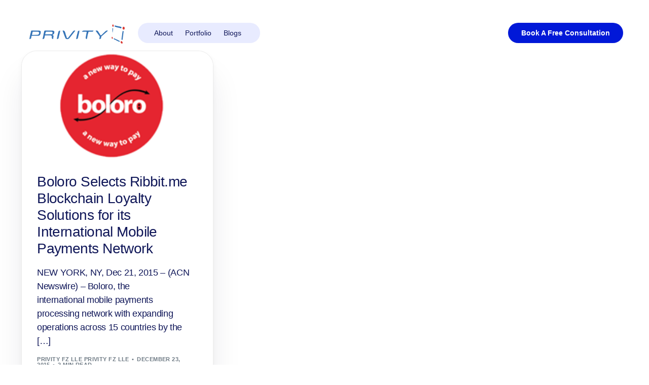

--- FILE ---
content_type: text/html; charset=UTF-8
request_url: https://www.privitylle.com/2015/12/
body_size: 15240
content:
<!doctype html>
<html dir="ltr" lang="en-US" prefix="og: https://ogp.me/ns#">
<head>
	<meta charset="UTF-8">
	<meta name="viewport" content="width=device-width, initial-scale=1">
	<link rel="profile" href="https://gmpg.org/xfn/11">

	<title>December, 2015 - Privity FZ LLE</title>
	<style>img:is([sizes="auto" i], [sizes^="auto," i]) { contain-intrinsic-size: 3000px 1500px }</style>
	
		<!-- All in One SEO 4.9.2 - aioseo.com -->
	<meta name="robots" content="max-image-preview:large" />
	<link rel="canonical" href="https://www.privitylle.com/2015/12/" />
	<meta name="generator" content="All in One SEO (AIOSEO) 4.9.2" />
		<script type="application/ld+json" class="aioseo-schema">
			{"@context":"https:\/\/schema.org","@graph":[{"@type":"BreadcrumbList","@id":"https:\/\/www.privitylle.com\/2015\/12\/#breadcrumblist","itemListElement":[{"@type":"ListItem","@id":"https:\/\/www.privitylle.com#listItem","position":1,"name":"Home","item":"https:\/\/www.privitylle.com","nextItem":{"@type":"ListItem","@id":"https:\/\/www.privitylle.com\/2015\/#listItem","name":2015}},{"@type":"ListItem","@id":"https:\/\/www.privitylle.com\/2015\/#listItem","position":2,"name":2015,"item":"https:\/\/www.privitylle.com\/2015\/","nextItem":{"@type":"ListItem","@id":"https:\/\/www.privitylle.com\/2015\/12\/#listItem","name":"12"},"previousItem":{"@type":"ListItem","@id":"https:\/\/www.privitylle.com#listItem","name":"Home"}},{"@type":"ListItem","@id":"https:\/\/www.privitylle.com\/2015\/12\/#listItem","position":3,"name":"12","previousItem":{"@type":"ListItem","@id":"https:\/\/www.privitylle.com\/2015\/#listItem","name":2015}}]},{"@type":"CollectionPage","@id":"https:\/\/www.privitylle.com\/2015\/12\/#collectionpage","url":"https:\/\/www.privitylle.com\/2015\/12\/","name":"December, 2015 - Privity FZ LLE","inLanguage":"en-US","isPartOf":{"@id":"https:\/\/www.privitylle.com\/#website"},"breadcrumb":{"@id":"https:\/\/www.privitylle.com\/2015\/12\/#breadcrumblist"}},{"@type":"Organization","@id":"https:\/\/www.privitylle.com\/#organization","name":"Privity FZ LLE","description":"Business Consulting","url":"https:\/\/www.privitylle.com\/"},{"@type":"WebSite","@id":"https:\/\/www.privitylle.com\/#website","url":"https:\/\/www.privitylle.com\/","name":"Privity FZ LLE","description":"Business Consulting","inLanguage":"en-US","publisher":{"@id":"https:\/\/www.privitylle.com\/#organization"}}]}
		</script>
		<!-- All in One SEO -->

<link rel='dns-prefetch' href='//fonts.googleapis.com' />
<link rel="alternate" type="application/rss+xml" title="Privity FZ LLE &raquo; Feed" href="https://www.privitylle.com/feed/" />
<link rel="alternate" type="application/rss+xml" title="Privity FZ LLE &raquo; Comments Feed" href="https://www.privitylle.com/comments/feed/" />
<script>
window._wpemojiSettings = {"baseUrl":"https:\/\/s.w.org\/images\/core\/emoji\/16.0.1\/72x72\/","ext":".png","svgUrl":"https:\/\/s.w.org\/images\/core\/emoji\/16.0.1\/svg\/","svgExt":".svg","source":{"concatemoji":"https:\/\/www.privitylle.com\/wp-includes\/js\/wp-emoji-release.min.js?ver=6.8.3"}};
/*! This file is auto-generated */
!function(s,n){var o,i,e;function c(e){try{var t={supportTests:e,timestamp:(new Date).valueOf()};sessionStorage.setItem(o,JSON.stringify(t))}catch(e){}}function p(e,t,n){e.clearRect(0,0,e.canvas.width,e.canvas.height),e.fillText(t,0,0);var t=new Uint32Array(e.getImageData(0,0,e.canvas.width,e.canvas.height).data),a=(e.clearRect(0,0,e.canvas.width,e.canvas.height),e.fillText(n,0,0),new Uint32Array(e.getImageData(0,0,e.canvas.width,e.canvas.height).data));return t.every(function(e,t){return e===a[t]})}function u(e,t){e.clearRect(0,0,e.canvas.width,e.canvas.height),e.fillText(t,0,0);for(var n=e.getImageData(16,16,1,1),a=0;a<n.data.length;a++)if(0!==n.data[a])return!1;return!0}function f(e,t,n,a){switch(t){case"flag":return n(e,"\ud83c\udff3\ufe0f\u200d\u26a7\ufe0f","\ud83c\udff3\ufe0f\u200b\u26a7\ufe0f")?!1:!n(e,"\ud83c\udde8\ud83c\uddf6","\ud83c\udde8\u200b\ud83c\uddf6")&&!n(e,"\ud83c\udff4\udb40\udc67\udb40\udc62\udb40\udc65\udb40\udc6e\udb40\udc67\udb40\udc7f","\ud83c\udff4\u200b\udb40\udc67\u200b\udb40\udc62\u200b\udb40\udc65\u200b\udb40\udc6e\u200b\udb40\udc67\u200b\udb40\udc7f");case"emoji":return!a(e,"\ud83e\udedf")}return!1}function g(e,t,n,a){var r="undefined"!=typeof WorkerGlobalScope&&self instanceof WorkerGlobalScope?new OffscreenCanvas(300,150):s.createElement("canvas"),o=r.getContext("2d",{willReadFrequently:!0}),i=(o.textBaseline="top",o.font="600 32px Arial",{});return e.forEach(function(e){i[e]=t(o,e,n,a)}),i}function t(e){var t=s.createElement("script");t.src=e,t.defer=!0,s.head.appendChild(t)}"undefined"!=typeof Promise&&(o="wpEmojiSettingsSupports",i=["flag","emoji"],n.supports={everything:!0,everythingExceptFlag:!0},e=new Promise(function(e){s.addEventListener("DOMContentLoaded",e,{once:!0})}),new Promise(function(t){var n=function(){try{var e=JSON.parse(sessionStorage.getItem(o));if("object"==typeof e&&"number"==typeof e.timestamp&&(new Date).valueOf()<e.timestamp+604800&&"object"==typeof e.supportTests)return e.supportTests}catch(e){}return null}();if(!n){if("undefined"!=typeof Worker&&"undefined"!=typeof OffscreenCanvas&&"undefined"!=typeof URL&&URL.createObjectURL&&"undefined"!=typeof Blob)try{var e="postMessage("+g.toString()+"("+[JSON.stringify(i),f.toString(),p.toString(),u.toString()].join(",")+"));",a=new Blob([e],{type:"text/javascript"}),r=new Worker(URL.createObjectURL(a),{name:"wpTestEmojiSupports"});return void(r.onmessage=function(e){c(n=e.data),r.terminate(),t(n)})}catch(e){}c(n=g(i,f,p,u))}t(n)}).then(function(e){for(var t in e)n.supports[t]=e[t],n.supports.everything=n.supports.everything&&n.supports[t],"flag"!==t&&(n.supports.everythingExceptFlag=n.supports.everythingExceptFlag&&n.supports[t]);n.supports.everythingExceptFlag=n.supports.everythingExceptFlag&&!n.supports.flag,n.DOMReady=!1,n.readyCallback=function(){n.DOMReady=!0}}).then(function(){return e}).then(function(){var e;n.supports.everything||(n.readyCallback(),(e=n.source||{}).concatemoji?t(e.concatemoji):e.wpemoji&&e.twemoji&&(t(e.twemoji),t(e.wpemoji)))}))}((window,document),window._wpemojiSettings);
</script>

<link rel='stylesheet' id='font-awesome-5-all-css' href='https://www.privitylle.com/wp-content/plugins/elementor/assets/lib/font-awesome/css/all.min.css?ver=3.34.0' media='all' />
<link rel='stylesheet' id='font-awesome-4-shim-css' href='https://www.privitylle.com/wp-content/plugins/elementor/assets/lib/font-awesome/css/v4-shims.min.css?ver=3.34.0' media='all' />
<style id='wp-emoji-styles-inline-css'>

	img.wp-smiley, img.emoji {
		display: inline !important;
		border: none !important;
		box-shadow: none !important;
		height: 1em !important;
		width: 1em !important;
		margin: 0 0.07em !important;
		vertical-align: -0.1em !important;
		background: none !important;
		padding: 0 !important;
	}
</style>
<link rel='stylesheet' id='wp-block-library-css' href='https://www.privitylle.com/wp-includes/css/dist/block-library/style.min.css?ver=6.8.3' media='all' />
<style id='classic-theme-styles-inline-css'>
/*! This file is auto-generated */
.wp-block-button__link{color:#fff;background-color:#32373c;border-radius:9999px;box-shadow:none;text-decoration:none;padding:calc(.667em + 2px) calc(1.333em + 2px);font-size:1.125em}.wp-block-file__button{background:#32373c;color:#fff;text-decoration:none}
</style>
<link rel='stylesheet' id='aioseo/css/src/vue/standalone/blocks/table-of-contents/global.scss-css' href='https://www.privitylle.com/wp-content/plugins/all-in-one-seo-pack/dist/Lite/assets/css/table-of-contents/global.e90f6d47.css?ver=4.9.2' media='all' />
<link rel='stylesheet' id='cute-alert-css' href='https://www.privitylle.com/wp-content/plugins/metform/public/assets/lib/cute-alert/style.css?ver=4.1.0' media='all' />
<link rel='stylesheet' id='text-editor-style-css' href='https://www.privitylle.com/wp-content/plugins/metform/public/assets/css/text-editor.css?ver=4.1.0' media='all' />
<link rel='stylesheet' id='elementor-frontend-css' href='https://www.privitylle.com/wp-content/plugins/elementor/assets/css/frontend.min.css?ver=3.34.0' media='all' />
<link rel='stylesheet' id='uicore_global-css' href='https://www.privitylle.com/wp-content/uploads/uicore-global.css?ver=4013' media='all' />
<link rel='stylesheet' id='uicore_blog_grid_fonts-css' href='//fonts.googleapis.com/css?family=Helvetica%3A500%7CHelvetica%3Anormal%7C&#038;ver=6.8.3' media='all' />
<link rel='stylesheet' id='uicore-blog-st-css' href='https://www.privitylle.com/wp-content/uploads/uicore-blog.css?ver=4013' media='all' />
<link rel='stylesheet' id='bdt-uikit-css' href='https://www.privitylle.com/wp-content/plugins/bdthemes-element-pack/assets/css/bdt-uikit.css?ver=3.21.7' media='all' />
<link rel='stylesheet' id='ep-helper-css' href='https://www.privitylle.com/wp-content/plugins/bdthemes-element-pack/assets/css/ep-helper.css?ver=7.21.0' media='all' />
<script src="https://www.privitylle.com/wp-content/plugins/elementor/assets/lib/font-awesome/js/v4-shims.min.js?ver=3.34.0" id="font-awesome-4-shim-js"></script>
<script src="https://www.privitylle.com/wp-includes/js/jquery/jquery.min.js?ver=3.7.1" id="jquery-core-js"></script>
<script src="https://www.privitylle.com/wp-includes/js/jquery/jquery-migrate.min.js?ver=3.4.1" id="jquery-migrate-js"></script>
<link rel="https://api.w.org/" href="https://www.privitylle.com/wp-json/" /><link rel="EditURI" type="application/rsd+xml" title="RSD" href="https://www.privitylle.com/xmlrpc.php?rsd" />
<meta name="generator" content="WordPress 6.8.3" />
<meta name="generator" content="Elementor 3.34.0; features: e_font_icon_svg, additional_custom_breakpoints; settings: css_print_method-external, google_font-enabled, font_display-swap">
<meta name="theme-color" content="#0118D8" />
        <link rel="shortcut icon" href="https://www.privitylle.com/wp-content/plugins/uicore-framework/assets/img/favicon.png" >
		<link rel="icon" href="https://www.privitylle.com/wp-content/plugins/uicore-framework/assets/img/favicon.png" >
		<link rel="apple-touch-icon" sizes="152x152" href="https://www.privitylle.com/wp-content/plugins/uicore-framework/assets/img/favicon.png">
		<link rel="apple-touch-icon" sizes="120x120" href="https://www.privitylle.com/wp-content/plugins/uicore-framework/assets/img/favicon.png">
		<link rel="apple-touch-icon" sizes="76x76" href="https://www.privitylle.com/wp-content/plugins/uicore-framework/assets/img/favicon.png">
        <link rel="apple-touch-icon" href="https://www.privitylle.com/wp-content/plugins/uicore-framework/assets/img/favicon.png">
        			<style>
				.e-con.e-parent:nth-of-type(n+4):not(.e-lazyloaded):not(.e-no-lazyload),
				.e-con.e-parent:nth-of-type(n+4):not(.e-lazyloaded):not(.e-no-lazyload) * {
					background-image: none !important;
				}
				@media screen and (max-height: 1024px) {
					.e-con.e-parent:nth-of-type(n+3):not(.e-lazyloaded):not(.e-no-lazyload),
					.e-con.e-parent:nth-of-type(n+3):not(.e-lazyloaded):not(.e-no-lazyload) * {
						background-image: none !important;
					}
				}
				@media screen and (max-height: 640px) {
					.e-con.e-parent:nth-of-type(n+2):not(.e-lazyloaded):not(.e-no-lazyload),
					.e-con.e-parent:nth-of-type(n+2):not(.e-lazyloaded):not(.e-no-lazyload) * {
						background-image: none !important;
					}
				}
			</style>
			<link rel="icon" href="https://www.privitylle.com/wp-content/uploads/2025/04/cropped-Group-482138-32x32.png" sizes="32x32" />
<link rel="icon" href="https://www.privitylle.com/wp-content/uploads/2025/04/cropped-Group-482138-192x192.png" sizes="192x192" />
<link rel="apple-touch-icon" href="https://www.privitylle.com/wp-content/uploads/2025/04/cropped-Group-482138-180x180.png" />
<meta name="msapplication-TileImage" content="https://www.privitylle.com/wp-content/uploads/2025/04/cropped-Group-482138-270x270.png" />
		<style id="wp-custom-css">
			@media (min-width: 769px) {
  /* Ensure the parent menu item is positioned relative */
  .menu-item-has-children {
      position: relative;
  }
  
  /* Hide the submenu by default and set up its desktop styling */
  .menu-item-has-children .sub-menu {
      display: none !important;           /* Hide by default */
      position: absolute;
      top: 100%;                          /* Position below parent */
      left: 0;
      background: #f8f5eb;                /* Background color (match your site) */
      min-width: 220px;                   /* Minimum width for the dropdown */
      padding: 10px 0;
      border-radius: 8px;
      box-shadow: 0 4px 8px rgba(0,0,0,0.1);
      z-index: 9999;
      /* Note: flex-direction is only effective if display is flex */
  }
  
  /* On hover, display the submenu as a vertical (column) flex container */
  .menu-item-has-children:hover > .sub-menu {
      display: flex !important;
      flex-direction: column !important;
  }
  
  /* Make sure each submenu list item spans the full width and stacks vertically */
  .menu-item-has-children .sub-menu li {
      display: block !important;
      width: 100%;
  }
  
  /* Style the submenu links */
  .menu-item-has-children .sub-menu li a {
      display: block !important;
      padding: 12px 15px;
      color: #333;
      text-decoration: none;
      font-size: 16px;
      transition: background 0.3s ease-in-out;
  }
  
  /* Optional: hover state for submenu links */
  .menu-item-has-children .sub-menu li a:hover {
      background: rgba(0,0,0,0.1);
  }
}
		</style>
		        <style>
            .uicore-animate-scroll {
                animation-fill-mode: both;
                animation-timing-function: linear;
                animation-timeline: view(block);
            }

            .uicore-animate-hide {
                opacity: 0;
                visibility: hidden;
            }
        </style>
        <script>
            document.addEventListener('DOMContentLoaded', function() {
                const supportsAnimationTimeline = CSS.supports("animation-timeline", "scroll()");

                if (!supportsAnimationTimeline && document.querySelector('.uicore-animate-scroll')) {
                    const script = document.createElement('script');
                    script.src = "https://www.privitylle.com/wp-content/plugins/uicore-animate/assets/js/scroll-timeline.js";
                    script.async = true;
                    document.head.appendChild(script);
                }
            });
        </script>

</head>

<body data-rsssl=1 class="archive date wp-custom-logo wp-embed-responsive wp-theme-agentnestv2 ui-a-dsmm-expand  uicore-blog elementor-default elementor-kit-7">
		<div class="uicore-animation-bg"></div><!-- Custom HTML - Page Options --><!-- 1.1 uicore_before_body_content -->	<div class="uicore-body-content">
		<!-- 1.2 uicore_before_page_content -->		<div id="uicore-page">
		
        <div data-uils="header" data-uils-title="Header" id="wrapper-navbar" itemscope itemtype="http://schema.org/WebSite" class="uicore uicore-navbar uicore-section uicore-box uicore-h-classic uicore-transparent "><div class="uicore-header-wrapper">
            <nav class="uicore uicore-container">
            		 <div class="uicore-branding "
              data-uils="header-branding"
              data-uils-title="Site Logo"
              >
                
			<a href="https://www.privitylle.com/" rel="home">
                <img fetchpriority="high" class="uicore uicore-logo uicore-main" src="https://www.privitylle.com/wp-content/uploads/2025/06/privity-logo-HD-no-BG.png" alt="Privity FZ LLE" width="548" height="137"/>
				<img class="uicore uicore-logo uicore-second" src="https://www.privitylle.com/wp-content/uploads/2025/06/privity-logo-HD-no-BG.png" alt="Privity FZ LLE" width="548" height="137"/>
				<img class="uicore uicore-logo uicore-mobile-main" src="https://www.privitylle.com/wp-content/uploads/2025/06/privity-logo-HD-no-BG.png" alt="Privity FZ LLE" width="548" height="137"/>
				<img loading="lazy" class="uicore uicore-logo uicore-mobile-second" src="https://www.privitylle.com/wp-content/uploads/2025/06/privity-logo-HD-no-BG.png" alt="Privity FZ LLE" width="548" height="137"/>
			</a>

		        </div>
		        <div class='uicore-nav-menu'>
            <div class="uicore-menu-container uicore-nav"><ul data-uils="header-menu" data-uils-title="Navigation Menu" class="uicore-menu"><li class="menu-item menu-item-type-custom menu-item-object-custom menu-item-home menu-item-74484"><a href="https://www.privitylle.com/#aboutme"><span class="ui-menu-item-wrapper">About</span></a></li>
<li class="menu-item menu-item-type-post_type menu-item-object-page menu-item-74125"><a href="https://www.privitylle.com/our-portfolio/"><span class="ui-menu-item-wrapper">Portfolio</span></a></li>
<li class="menu-item menu-item-type-post_type menu-item-object-page menu-item-74071"><a href="https://www.privitylle.com/blogs/"><span class="ui-menu-item-wrapper">Blogs</span></a></li>
</ul></div><div class="uicore uicore-extra" data-uils="header_extra" data-uils-title="Header Extras">            <div class="uicore-cta-wrapper">
				<a href="https://privitylle.com/contact-us/"
					target="_self"
					class="uicore-btn "
                    >
                    <span class="elementor-button-text">
						Book A Free Consultation                    </span>
				</a>
            </div>
        </div>        </div>
		<div class="uicore-mobile-head-right">            <button type="button" class="uicore-toggle uicore-ham" aria-label="mobile-menu">
                <span class="bars">
                    <span class="bar"></span>
                    <span class="bar"></span>
                    <span class="bar"></span>
                </span>
            </button>
        </div>            </nav>

            </div>
                    </div><!-- #wrapper-navbar end -->
        <!-- 1.3 uicore_page -->			<div id="content" class="uicore-content">

			<!-- 1.4 uicore_before_content -->
<div id="primary" class="content-area">

	        <main id="main" class="site-main uicore-section uicore-box uicore">
        <div class="uicore uicore-container uicore-content-wrapper uicore-blog-animation">

            <div class="uicore-archive uicore-post-content">
                <div class="uicore-grid-container uicore-blog-grid uicore-grid-row uicore-grid uicore-landscape-ratio uicore-medium-space animate-3 ui-st-boxed-creative ">
            <div class="uicore-grid-item uicore-col-md-6 uicore-col-lg-4  uicore-float uicore-animate post-53167 post type-post status-publish format-standard has-post-thumbnail hentry category-boloro tag-boloro tag-ribbit-me" >
                <article class="uicore-post">
                    <div class="uicore-post-wrapper">

                        <a href="https://www.privitylle.com/boloro-selects-ribbit-me-blockchain-loyalty-solutions-for-its-international-mobile-payments-network/" title=" View Post: Boloro Selects Ribbit.me Blockchain Loyalty Solutions for its International Mobile Payments Network" >  <div class="uicore-blog-img-container uicore-zoom-wrapper">
                                            <div class="uicore-cover-img" style="background-image: url(https://www.privitylle.com/wp-content/uploads/2015/06/42330-thumb.png)"></div>
                                        </div></a>
                        <div class="uicore-post-info">
                            <div class="uicore-post-info-wrapper">
                                                                <div class="uicore-post-category uicore-body">
                                    <a href="https://www.privitylle.com/category/boloro/" title="View Boloro posts">Boloro</a>                                </div>
                              <a href="https://www.privitylle.com/boloro-selects-ribbit-me-blockchain-loyalty-solutions-for-its-international-mobile-payments-network/" title="View Post: Boloro Selects Ribbit.me Blockchain Loyalty Solutions for its International Mobile Payments Network ">                              <h4 class="uicore-post-title"><span>Boloro Selects Ribbit.me Blockchain Loyalty Solutions for its International Mobile Payments Network</span></h4>
                              </a><p>NEW YORK, NY, Dec 21, 2015 &#8211; (ACN Newswire) – Boloro, the international mobile payments processing network with expanding operations across 15 countries by the [&hellip;]</p><div class="uicore-post-footer uicore-body"><span><a href="https://www.privitylle.com/author/privity-fz-lle-privity-fz-lle/" title="Posts by Privity FZ LLE Privity FZ LLE" rel="author">Privity FZ LLE Privity FZ LLE</a></span><span class="uicore-meta-separator"></span><span>December 23, 2015</span><span class="uicore-meta-separator"></span><span>2 min read</span></div>                            </div>
                        </div>

                    </div>
                </article>
            </div>
        </div>            </div>
                    </div>
    </main>
    	
</div><!-- #primary -->


	</div><!-- #content -->

	            <footer id="uicore-tb-footer" itemscope="itemscope" itemtype="https://schema.org/WPFooter" >
			    		<div data-elementor-type="uicore-tb" data-elementor-id="38" class="elementor elementor-38" data-elementor-settings="{&quot;element_pack_global_tooltip_width&quot;:{&quot;unit&quot;:&quot;px&quot;,&quot;size&quot;:&quot;&quot;,&quot;sizes&quot;:[]},&quot;element_pack_global_tooltip_width_tablet&quot;:{&quot;unit&quot;:&quot;px&quot;,&quot;size&quot;:&quot;&quot;,&quot;sizes&quot;:[]},&quot;element_pack_global_tooltip_width_mobile&quot;:{&quot;unit&quot;:&quot;px&quot;,&quot;size&quot;:&quot;&quot;,&quot;sizes&quot;:[]},&quot;element_pack_global_tooltip_padding&quot;:{&quot;unit&quot;:&quot;px&quot;,&quot;top&quot;:&quot;&quot;,&quot;right&quot;:&quot;&quot;,&quot;bottom&quot;:&quot;&quot;,&quot;left&quot;:&quot;&quot;,&quot;isLinked&quot;:true},&quot;element_pack_global_tooltip_padding_tablet&quot;:{&quot;unit&quot;:&quot;px&quot;,&quot;top&quot;:&quot;&quot;,&quot;right&quot;:&quot;&quot;,&quot;bottom&quot;:&quot;&quot;,&quot;left&quot;:&quot;&quot;,&quot;isLinked&quot;:true},&quot;element_pack_global_tooltip_padding_mobile&quot;:{&quot;unit&quot;:&quot;px&quot;,&quot;top&quot;:&quot;&quot;,&quot;right&quot;:&quot;&quot;,&quot;bottom&quot;:&quot;&quot;,&quot;left&quot;:&quot;&quot;,&quot;isLinked&quot;:true},&quot;element_pack_global_tooltip_border_radius&quot;:{&quot;unit&quot;:&quot;px&quot;,&quot;top&quot;:&quot;&quot;,&quot;right&quot;:&quot;&quot;,&quot;bottom&quot;:&quot;&quot;,&quot;left&quot;:&quot;&quot;,&quot;isLinked&quot;:true},&quot;element_pack_global_tooltip_border_radius_tablet&quot;:{&quot;unit&quot;:&quot;px&quot;,&quot;top&quot;:&quot;&quot;,&quot;right&quot;:&quot;&quot;,&quot;bottom&quot;:&quot;&quot;,&quot;left&quot;:&quot;&quot;,&quot;isLinked&quot;:true},&quot;element_pack_global_tooltip_border_radius_mobile&quot;:{&quot;unit&quot;:&quot;px&quot;,&quot;top&quot;:&quot;&quot;,&quot;right&quot;:&quot;&quot;,&quot;bottom&quot;:&quot;&quot;,&quot;left&quot;:&quot;&quot;,&quot;isLinked&quot;:true}}">
						<div class="elementor-section elementor-top-section elementor-element elementor-element-69357cf2 elementor-hidden-desktop elementor-section-boxed elementor-section-height-default elementor-section-height-default" data-id="69357cf2" data-element_type="section" data-settings="{&quot;background_background&quot;:&quot;classic&quot;}">
						<div class="elementor-container elementor-column-gap-no">
					<div class="elementor-column elementor-col-100 elementor-top-column elementor-element elementor-element-7cc77070" data-id="7cc77070" data-element_type="column" data-settings="{&quot;background_background&quot;:&quot;classic&quot;}">
			<div class="elementor-widget-wrap elementor-element-populated">
						<section class="elementor-section elementor-inner-section elementor-element elementor-element-7377e5b8 elementor-section-boxed elementor-section-height-default elementor-section-height-default" data-id="7377e5b8" data-element_type="section">
						<div class="elementor-container elementor-column-gap-default">
					<div class="elementor-column elementor-col-20 elementor-inner-column elementor-element elementor-element-5f87770a" data-id="5f87770a" data-element_type="column">
			<div class="elementor-widget-wrap elementor-element-populated">
						<div class="elementor-element elementor-element-3924e25c elementor-widget elementor-widget-image" data-id="3924e25c" data-element_type="widget" data-widget_type="image.default">
				<div class="elementor-widget-container">
															<img width="200" height="100" src="https://www.privitylle.com/wp-content/uploads/2025/04/Privity_Logo-m0wxo9jwwc3ifb9fbhd54slfwvzvwff7z32ddrjvmw-1.png" class="attachment-full size-full wp-image-1733" alt="" />															</div>
				</div>
				<div class="elementor-element elementor-element-6df69b41 elementor-widget__width-initial elementor-widget-mobile__width-inherit elementor-widget elementor-widget-text-editor" data-id="6df69b41" data-element_type="widget" data-widget_type="text-editor.default">
				<div class="elementor-widget-container">
									<p>We partner with bold founders to turn ideas into ventures through strategic guidance, capital, and our 4i Methodology.</p>								</div>
				</div>
					</div>
		</div>
				<div class="elementor-column elementor-col-20 elementor-inner-column elementor-element elementor-element-51e1d1fe" data-id="51e1d1fe" data-element_type="column">
			<div class="elementor-widget-wrap elementor-element-populated">
						<div class="elementor-element elementor-element-52156695 elementor-widget elementor-widget-heading" data-id="52156695" data-element_type="widget" data-widget_type="heading.default">
				<div class="elementor-widget-container">
					<h5 class="elementor-heading-title elementor-size-default">Company</h5>				</div>
				</div>
				<div class="elementor-element elementor-element-978455a elementor-mobile-align-start elementor-widget__width-initial elementor-icon-list--layout-traditional elementor-list-item-link-full_width elementor-widget elementor-widget-icon-list" data-id="978455a" data-element_type="widget" data-widget_type="icon-list.default">
				<div class="elementor-widget-container">
							<ul class="elementor-icon-list-items">
							<li class="elementor-icon-list-item">
											<a href="https://www.privitylle.com/#aboutme">

											<span class="elementor-icon-list-text">About</span>
											</a>
									</li>
								<li class="elementor-icon-list-item">
											<a href="https://www.privitylle.com/our-portfolio/">

											<span class="elementor-icon-list-text">Portfolio</span>
											</a>
									</li>
								<li class="elementor-icon-list-item">
											<a href="https://www.privitylle.com/blogs/">

											<span class="elementor-icon-list-text">Blogs</span>
											</a>
									</li>
						</ul>
						</div>
				</div>
					</div>
		</div>
				<div class="elementor-column elementor-col-20 elementor-inner-column elementor-element elementor-element-6539822" data-id="6539822" data-element_type="column">
			<div class="elementor-widget-wrap elementor-element-populated">
						<div class="elementor-element elementor-element-3cdd42a elementor-widget elementor-widget-heading" data-id="3cdd42a" data-element_type="widget" data-widget_type="heading.default">
				<div class="elementor-widget-container">
					<h5 class="elementor-heading-title elementor-size-default">Our Offer</h5>				</div>
				</div>
				<div class="elementor-element elementor-element-4c0c05a3 elementor-mobile-align-start elementor-widget__width-initial elementor-icon-list--layout-traditional elementor-list-item-link-full_width elementor-widget elementor-widget-icon-list" data-id="4c0c05a3" data-element_type="widget" data-widget_type="icon-list.default">
				<div class="elementor-widget-container">
							<ul class="elementor-icon-list-items">
							<li class="elementor-icon-list-item">
										<span class="elementor-icon-list-text">Business Plan Structuring</span>
									</li>
								<li class="elementor-icon-list-item">
										<span class="elementor-icon-list-text">Market Intelligence</span>
									</li>
								<li class="elementor-icon-list-item">
										<span class="elementor-icon-list-text">Go-to-Market Readiness</span>
									</li>
								<li class="elementor-icon-list-item">
										<span class="elementor-icon-list-text">Founder Mentorship</span>
									</li>
						</ul>
						</div>
				</div>
					</div>
		</div>
				<div class="elementor-column elementor-col-20 elementor-inner-column elementor-element elementor-element-13a917b" data-id="13a917b" data-element_type="column">
			<div class="elementor-widget-wrap elementor-element-populated">
						<div class="elementor-element elementor-element-655b204 elementor-widget elementor-widget-heading" data-id="655b204" data-element_type="widget" data-widget_type="heading.default">
				<div class="elementor-widget-container">
					<h5 class="elementor-heading-title elementor-size-default">Certifications</h5>				</div>
				</div>
				<div class="elementor-element elementor-element-1ea3644 elementor-mobile-align-start elementor-widget__width-initial elementor-icon-list--layout-traditional elementor-list-item-link-full_width elementor-widget elementor-widget-icon-list" data-id="1ea3644" data-element_type="widget" data-widget_type="icon-list.default">
				<div class="elementor-widget-container">
							<ul class="elementor-icon-list-items">
							<li class="elementor-icon-list-item">
											<a href="https://www.privitylle.com/wp-content/uploads/2025/05/Privity_VAT-Registration-Certificate_19042024.pdf" target="_blank">

											<span class="elementor-icon-list-text">VAT Certification</span>
											</a>
									</li>
								<li class="elementor-icon-list-item">
											<a href="https://www.privitylle.com/wp-content/uploads/2025/05/Privity-trade-License.pdf" target="_blank">

											<span class="elementor-icon-list-text">Trade License</span>
											</a>
									</li>
								<li class="elementor-icon-list-item">
											<a href="https://www.privitylle.com/wp-content/uploads/2025/05/Privity_Corporate-Tax-Registration-Certificate_19042024.pdf" target="_blank">

											<span class="elementor-icon-list-text">Tax Certification</span>
											</a>
									</li>
						</ul>
						</div>
				</div>
					</div>
		</div>
				<div class="elementor-column elementor-col-20 elementor-inner-column elementor-element elementor-element-fc0893a" data-id="fc0893a" data-element_type="column">
			<div class="elementor-widget-wrap elementor-element-populated">
						<div class="elementor-element elementor-element-5dadb9a elementor-widget elementor-widget-heading" data-id="5dadb9a" data-element_type="widget" data-widget_type="heading.default">
				<div class="elementor-widget-container">
					<h5 class="elementor-heading-title elementor-size-default">Contact Us</h5>				</div>
				</div>
				<div class="elementor-element elementor-element-aaa06ce elementor-mobile-align-start elementor-widget__width-initial elementor-icon-list--layout-traditional elementor-list-item-link-full_width elementor-widget elementor-widget-icon-list" data-id="aaa06ce" data-element_type="widget" data-widget_type="icon-list.default">
				<div class="elementor-widget-container">
							<ul class="elementor-icon-list-items">
							<li class="elementor-icon-list-item">
										<span class="elementor-icon-list-text">+9714 273 2669</span>
									</li>
								<li class="elementor-icon-list-item">
										<span class="elementor-icon-list-text">info@privitylle.com</span>
									</li>
								<li class="elementor-icon-list-item">
										<span class="elementor-icon-list-text">Zaa'beel Palace Street P.O Box 116555 Dubai, United Arab Emirates</span>
									</li>
						</ul>
						</div>
				</div>
				<div class="elementor-element elementor-element-178109e elementor-icon-list--layout-inline elementor-align-end elementor-widget__width-initial elementor-list-item-link-full_width elementor-widget elementor-widget-icon-list" data-id="178109e" data-element_type="widget" data-widget_type="icon-list.default">
				<div class="elementor-widget-container">
							<ul class="elementor-icon-list-items elementor-inline-items">
							<li class="elementor-icon-list-item elementor-inline-item">
											<a href="https://www.linkedin.com/in/sleem-hasan/" target="_blank">

												<span class="elementor-icon-list-icon">
							<i aria-hidden="true" class="ti ti-linkedin"></i>						</span>
										<span class="elementor-icon-list-text"></span>
											</a>
									</li>
						</ul>
						</div>
				</div>
					</div>
		</div>
					</div>
		</section>
					</div>
		</div>
					</div>
		</div>
				<div class="elementor-section elementor-top-section elementor-element elementor-element-53b2641 elementor-hidden-tablet elementor-hidden-mobile elementor-section-boxed elementor-section-height-default elementor-section-height-default" data-id="53b2641" data-element_type="section" data-settings="{&quot;background_background&quot;:&quot;classic&quot;}">
						<div class="elementor-container elementor-column-gap-no">
					<div class="elementor-column elementor-col-100 elementor-top-column elementor-element elementor-element-06d0321" data-id="06d0321" data-element_type="column" data-settings="{&quot;background_background&quot;:&quot;classic&quot;}">
			<div class="elementor-widget-wrap elementor-element-populated">
						<section class="elementor-section elementor-inner-section elementor-element elementor-element-b12a5fc elementor-section-boxed elementor-section-height-default elementor-section-height-default" data-id="b12a5fc" data-element_type="section">
						<div class="elementor-container elementor-column-gap-default">
					<div class="elementor-column elementor-col-20 elementor-inner-column elementor-element elementor-element-7cc7c39" data-id="7cc7c39" data-element_type="column">
			<div class="elementor-widget-wrap elementor-element-populated">
						<div class="elementor-element elementor-element-39feb9e elementor-widget elementor-widget-image" data-id="39feb9e" data-element_type="widget" data-widget_type="image.default">
				<div class="elementor-widget-container">
																<a href="https://www.privitylle.com/">
							<img width="548" height="137" src="https://www.privitylle.com/wp-content/uploads/2025/05/privity-logo-HD.png" class="attachment-full size-full wp-image-74790" alt="" srcset="https://www.privitylle.com/wp-content/uploads/2025/05/privity-logo-HD.png 548w, https://www.privitylle.com/wp-content/uploads/2025/05/privity-logo-HD-300x75.png 300w" sizes="(max-width: 548px) 100vw, 548px" />								</a>
															</div>
				</div>
				<div class="elementor-element elementor-element-5d3a023 elementor-widget__width-initial elementor-widget-mobile__width-inherit elementor-widget elementor-widget-text-editor" data-id="5d3a023" data-element_type="widget" data-widget_type="text-editor.default">
				<div class="elementor-widget-container">
									<p>We partner with bold founders to turn ideas into ventures through strategic guidance, capital, and our 4i Methodology.</p>								</div>
				</div>
					</div>
		</div>
				<div class="elementor-column elementor-col-20 elementor-inner-column elementor-element elementor-element-f5d9bb2" data-id="f5d9bb2" data-element_type="column">
			<div class="elementor-widget-wrap elementor-element-populated">
						<div class="elementor-element elementor-element-4bd065c elementor-widget elementor-widget-heading" data-id="4bd065c" data-element_type="widget" data-widget_type="heading.default">
				<div class="elementor-widget-container">
					<h5 class="elementor-heading-title elementor-size-default">Company</h5>				</div>
				</div>
				<div class="elementor-element elementor-element-5d8c0bc elementor-mobile-align-center elementor-widget__width-initial elementor-icon-list--layout-traditional elementor-list-item-link-full_width elementor-widget elementor-widget-icon-list" data-id="5d8c0bc" data-element_type="widget" data-widget_type="icon-list.default">
				<div class="elementor-widget-container">
							<ul class="elementor-icon-list-items">
							<li class="elementor-icon-list-item">
											<a href="https://www.privitylle.com/#aboutme">

											<span class="elementor-icon-list-text">About</span>
											</a>
									</li>
								<li class="elementor-icon-list-item">
											<a href="https://www.privitylle.com/our-portfolio">

											<span class="elementor-icon-list-text">Portfolio</span>
											</a>
									</li>
								<li class="elementor-icon-list-item">
											<a href="https://www.privitylle.com/blogs/">

											<span class="elementor-icon-list-text">Blogs</span>
											</a>
									</li>
						</ul>
						</div>
				</div>
					</div>
		</div>
				<div class="elementor-column elementor-col-20 elementor-inner-column elementor-element elementor-element-675da8e" data-id="675da8e" data-element_type="column">
			<div class="elementor-widget-wrap elementor-element-populated">
						<div class="elementor-element elementor-element-e94659a elementor-widget elementor-widget-heading" data-id="e94659a" data-element_type="widget" data-widget_type="heading.default">
				<div class="elementor-widget-container">
					<h5 class="elementor-heading-title elementor-size-default">Our Offer</h5>				</div>
				</div>
				<div class="elementor-element elementor-element-6d6dcbc elementor-mobile-align-center elementor-widget__width-initial elementor-icon-list--layout-traditional elementor-list-item-link-full_width elementor-widget elementor-widget-icon-list" data-id="6d6dcbc" data-element_type="widget" data-widget_type="icon-list.default">
				<div class="elementor-widget-container">
							<ul class="elementor-icon-list-items">
							<li class="elementor-icon-list-item">
										<span class="elementor-icon-list-text">Business Plan Structuring</span>
									</li>
								<li class="elementor-icon-list-item">
										<span class="elementor-icon-list-text">Market Intelligence</span>
									</li>
								<li class="elementor-icon-list-item">
										<span class="elementor-icon-list-text">Go-to-Market Readiness</span>
									</li>
								<li class="elementor-icon-list-item">
										<span class="elementor-icon-list-text">Founder Mentorship</span>
									</li>
						</ul>
						</div>
				</div>
					</div>
		</div>
				<div class="elementor-column elementor-col-20 elementor-inner-column elementor-element elementor-element-83fdaf7" data-id="83fdaf7" data-element_type="column">
			<div class="elementor-widget-wrap elementor-element-populated">
						<div class="elementor-element elementor-element-a3124ea elementor-widget elementor-widget-heading" data-id="a3124ea" data-element_type="widget" data-widget_type="heading.default">
				<div class="elementor-widget-container">
					<h5 class="elementor-heading-title elementor-size-default">Certifications</h5>				</div>
				</div>
				<div class="elementor-element elementor-element-13892a6 elementor-mobile-align-center elementor-widget__width-initial elementor-icon-list--layout-traditional elementor-list-item-link-full_width elementor-widget elementor-widget-icon-list" data-id="13892a6" data-element_type="widget" data-widget_type="icon-list.default">
				<div class="elementor-widget-container">
							<ul class="elementor-icon-list-items">
							<li class="elementor-icon-list-item">
											<a href="https://www.privitylle.com/wp-content/uploads/2025/05/Privity_VAT-Registration-Certificate_19042024.pdf" target="_blank">

											<span class="elementor-icon-list-text">VAT Certification</span>
											</a>
									</li>
								<li class="elementor-icon-list-item">
											<a href="https://www.privitylle.com/wp-content/uploads/2025/05/Privity-trade-License.pdf" target="_blank">

											<span class="elementor-icon-list-text">Trade License</span>
											</a>
									</li>
								<li class="elementor-icon-list-item">
											<a href="https://www.privitylle.com/wp-content/uploads/2025/05/Privity_Corporate-Tax-Registration-Certificate_19042024.pdf" target="_blank">

											<span class="elementor-icon-list-text">Tax Certification</span>
											</a>
									</li>
						</ul>
						</div>
				</div>
					</div>
		</div>
				<div class="elementor-column elementor-col-20 elementor-inner-column elementor-element elementor-element-c241a88" data-id="c241a88" data-element_type="column">
			<div class="elementor-widget-wrap elementor-element-populated">
						<div class="elementor-element elementor-element-6c0dff8 elementor-widget elementor-widget-heading" data-id="6c0dff8" data-element_type="widget" data-widget_type="heading.default">
				<div class="elementor-widget-container">
					<h5 class="elementor-heading-title elementor-size-default">Contact Us</h5>				</div>
				</div>
				<div class="elementor-element elementor-element-7bc8c1a elementor-mobile-align-center elementor-widget__width-initial elementor-icon-list--layout-traditional elementor-list-item-link-full_width elementor-widget elementor-widget-icon-list" data-id="7bc8c1a" data-element_type="widget" data-widget_type="icon-list.default">
				<div class="elementor-widget-container">
							<ul class="elementor-icon-list-items">
							<li class="elementor-icon-list-item">
										<span class="elementor-icon-list-text">+9714 273 2669</span>
									</li>
								<li class="elementor-icon-list-item">
										<span class="elementor-icon-list-text">info@privitylle.com</span>
									</li>
								<li class="elementor-icon-list-item">
										<span class="elementor-icon-list-text">Zaa'beel Palace Street P.O Box 116555 Dubai, United Arab Emirates</span>
									</li>
						</ul>
						</div>
				</div>
				<div class="elementor-element elementor-element-ba8b535 elementor-icon-list--layout-inline elementor-align-end elementor-widget__width-initial elementor-list-item-link-full_width elementor-widget elementor-widget-icon-list" data-id="ba8b535" data-element_type="widget" data-widget_type="icon-list.default">
				<div class="elementor-widget-container">
							<ul class="elementor-icon-list-items elementor-inline-items">
							<li class="elementor-icon-list-item elementor-inline-item">
											<a href="https://www.linkedin.com/in/sleem-hasan/" target="_blank">

												<span class="elementor-icon-list-icon">
							<i aria-hidden="true" class="ti ti-linkedin"></i>						</span>
										<span class="elementor-icon-list-text"></span>
											</a>
									</li>
						</ul>
						</div>
				</div>
					</div>
		</div>
					</div>
		</section>
					</div>
		</div>
					</div>
		</div>
				<div class="elementor-section elementor-top-section elementor-element elementor-element-4b524b1 elementor-section-boxed elementor-section-height-default elementor-section-height-default" data-id="4b524b1" data-element_type="section" data-settings="{&quot;background_background&quot;:&quot;classic&quot;}">
						<div class="elementor-container elementor-column-gap-no">
					<div class="elementor-column elementor-col-100 elementor-top-column elementor-element elementor-element-f9d2940" data-id="f9d2940" data-element_type="column" data-settings="{&quot;background_background&quot;:&quot;classic&quot;}">
			<div class="elementor-widget-wrap elementor-element-populated">
						<section class="elementor-section elementor-inner-section elementor-element elementor-element-88346c7 elementor-section-boxed elementor-section-height-default elementor-section-height-default" data-id="88346c7" data-element_type="section">
						<div class="elementor-container elementor-column-gap-default">
					<div class="elementor-column elementor-col-50 elementor-inner-column elementor-element elementor-element-7e589e1" data-id="7e589e1" data-element_type="column">
			<div class="elementor-widget-wrap elementor-element-populated">
						<div class="elementor-element elementor-element-4f7c93c elementor-widget__width-initial elementor-widget-mobile__width-inherit elementor-widget elementor-widget-text-editor" data-id="4f7c93c" data-element_type="widget" data-widget_type="text-editor.default">
				<div class="elementor-widget-container">
									<p>© 2026 Privity FZ LLE. All rights reserved. | Designed by <a href="https://agentnest.io/">AgentNest</a></p>								</div>
				</div>
					</div>
		</div>
				<div class="elementor-column elementor-col-50 elementor-inner-column elementor-element elementor-element-6408a2c" data-id="6408a2c" data-element_type="column">
			<div class="elementor-widget-wrap elementor-element-populated">
						<div class="elementor-element elementor-element-65f14e7 elementor-icon-list--layout-inline elementor-align-end elementor-mobile-align-center elementor-list-item-link-full_width elementor-widget elementor-widget-icon-list" data-id="65f14e7" data-element_type="widget" data-widget_type="icon-list.default">
				<div class="elementor-widget-container">
							<ul class="elementor-icon-list-items elementor-inline-items">
							<li class="elementor-icon-list-item elementor-inline-item">
										<span class="elementor-icon-list-text">Privacy Policy</span>
									</li>
								<li class="elementor-icon-list-item elementor-inline-item">
										<span class="elementor-icon-list-text">Terms &amp; Conditions </span>
									</li>
						</ul>
						</div>
				</div>
					</div>
		</div>
					</div>
		</section>
					</div>
		</div>
					</div>
		</div>
				</div>
				    </footer>
            <!-- 1.5 uicore_content_end -->
</div><!-- #page -->

<div id="uicore-back-to-top" class="uicore-back-to-top uicore-i-arrow"></div>        <div class="uicore-navigation-wrapper uicore-navbar uicore-section uicore-box uicore-mobile-menu-wrapper
                ">
			<nav class="uicore uicore-container">
				<div class="uicore-branding uicore-mobile">
                                            <a href="https://www.privitylle.com/" rel="home">
                            <img class="uicore uicore-logo"  src="https://www.privitylle.com/wp-content/uploads/2025/06/privity-logo-HD-no-BG.png" alt="Privity FZ LLE"/>
                        </a>
                    				</div>


                <div class="uicore-branding uicore-desktop">
                    				</div>



                <div class="uicore-mobile-head-right">
                    

                    <button type="button" class="uicore-toggle uicore-ham" aria-label="mobile-menu">
                        <span class="bars">
                            <span class="bar"></span>
                            <span class="bar"></span>
                            <span class="bar"></span>
                        </span>
                    </button>
                </div>
			</nav>
			<div class="uicore-navigation-content">
                <div class="uicore-menu-container uicore-nav"><ul data-uils="header-menu" data-uils-title="Navigation Menu" class="uicore-menu"><li class="menu-item menu-item-type-custom menu-item-object-custom menu-item-home menu-item-74484"><a href="https://www.privitylle.com/#aboutme"><span class="ui-menu-item-wrapper">About</span></a></li>
<li class="menu-item menu-item-type-post_type menu-item-object-page menu-item-74125"><a href="https://www.privitylle.com/our-portfolio/"><span class="ui-menu-item-wrapper">Portfolio</span></a></li>
<li class="menu-item menu-item-type-post_type menu-item-object-page menu-item-74071"><a href="https://www.privitylle.com/blogs/"><span class="ui-menu-item-wrapper">Blogs</span></a></li>
</ul></div><div class="uicore uicore-extra" data-uils="header_extra" data-uils-title="Header Extras">            <div class="uicore-cta-wrapper">
				<a href="https://privitylle.com/contact-us/"
					target="_self"
					class="uicore-btn "
                    >
                    <span class="elementor-button-text">
						Book A Free Consultation                    </span>
				</a>
            </div>
        </div>            </div>
		</div>
		<!-- 1.6 uicore_body_end --></div>
<!-- 1.7 uicore_after_body_content -->        <style>
            .ui-anim-preloader {
                --ui-e-anim-preloader-color: var(--uicore-primary-color);
            }
        </style>

                    <style>
                .ui-anim-preloader {
                    position: fixed;
                    top: 50%;
                    left: 50%;
                    transform: translate(-50%, -50%);
                    z-index: 99999999999999999999;
                    transition: opacity .2s ease;
                    display: flex;
                    flex-direction: column;
                    align-items: center;
                }

                @keyframes fade {
                    0% {
                        opacity: 1;
                    }

                    60% {
                        opacity: 0;
                    }

                    100% {
                        opacity: 1;
                    }
                }
            </style>

            <div class="ui-anim-preloader">
                <div class="ui-anim-loading-wrapper">
                    <style>
    /* build some style for it  */
</style>
<div class="ui-anim-spinner"></div>                </div>
                            </div>

        <script>
            const uiAnimPreloader = document.querySelector('.ui-anim-preloader');

            
            function uiAnimateTogglePreloader(show) {
                if (show) {
                    uiAnimPreloader.style.display = 'flex';
                    uiAnimPreloader.style.opacity = '1';
                } else {
                    uiAnimPreloader.style.opacity = '0';
                    setTimeout(() => {
                        uiAnimPreloader.style.display = 'none';
                    }, 600);
                }
            }

            uiAnimateTogglePreloader(true);
            if (typeof uiAnimateCustomPreloaderHide == 'undefined' || (typeof uiAnimateCustomPreloaderHide != 'undefined' && !
                    uiAnimateCustomPreloaderHide)) {
                window.addEventListener('load', () => uiAnimateTogglePreloader(false));
                window.addEventListener('pageshow', () => uiAnimateTogglePreloader(false));
            }
            if (typeof uiAnimateCustomPreloaderShow == 'undefined' || (typeof uiAnimateCustomPreloaderShow != 'undefined' && !
                    uiAnimateCustomPreloaderShow)) {
                window.addEventListener('beforeunload', () => uiAnimateTogglePreloader(true));
            }
        </script>
    <script> 
var uicore_frontend = {'back':'Back', 'rtl' : '','mobile_br' : '1025'};
 console.log( 'Using AgentNest v.2.1.2');
 console.log( 'Powered By UiCore Framework v.6.1.2');
 </script> <script type="speculationrules">
{"prefetch":[{"source":"document","where":{"and":[{"href_matches":"\/*"},{"not":{"href_matches":["\/wp-*.php","\/wp-admin\/*","\/wp-content\/uploads\/*","\/wp-content\/*","\/wp-content\/plugins\/*","\/wp-content\/themes\/agentnestv2\/*","\/*\\?(.+)"]}},{"not":{"selector_matches":"a[rel~=\"nofollow\"]"}},{"not":{"selector_matches":".no-prefetch, .no-prefetch a"}}]},"eagerness":"conservative"}]}
</script>
			<script>
				const lazyloadRunObserver = () => {
					const lazyloadBackgrounds = document.querySelectorAll( `.e-con.e-parent:not(.e-lazyloaded)` );
					const lazyloadBackgroundObserver = new IntersectionObserver( ( entries ) => {
						entries.forEach( ( entry ) => {
							if ( entry.isIntersecting ) {
								let lazyloadBackground = entry.target;
								if( lazyloadBackground ) {
									lazyloadBackground.classList.add( 'e-lazyloaded' );
								}
								lazyloadBackgroundObserver.unobserve( entry.target );
							}
						});
					}, { rootMargin: '200px 0px 200px 0px' } );
					lazyloadBackgrounds.forEach( ( lazyloadBackground ) => {
						lazyloadBackgroundObserver.observe( lazyloadBackground );
					} );
				};
				const events = [
					'DOMContentLoaded',
					'elementor/lazyload/observe',
				];
				events.forEach( ( event ) => {
					document.addEventListener( event, lazyloadRunObserver );
				} );
			</script>
			<link rel='stylesheet' id='elementor-post-38-css' href='https://www.privitylle.com/wp-content/uploads/elementor/css/post-38.css?ver=1767762947' media='all' />
<link rel='stylesheet' id='widget-image-css' href='https://www.privitylle.com/wp-content/plugins/elementor/assets/css/widget-image.min.css?ver=3.34.0' media='all' />
<link rel='stylesheet' id='widget-heading-css' href='https://www.privitylle.com/wp-content/plugins/elementor/assets/css/widget-heading.min.css?ver=3.34.0' media='all' />
<link rel='stylesheet' id='widget-icon-list-css' href='https://www.privitylle.com/wp-content/plugins/elementor/assets/css/widget-icon-list.min.css?ver=3.34.0' media='all' />
<link rel='stylesheet' id='elementor-icons-shared-0-css' href='https://www.privitylle.com/wp-content/plugins/uicore-framework/assets/fonts/themify-icons.css?ver=1.0.0' media='all' />
<link rel='stylesheet' id='elementor-icons-uicore-icons-css' href='https://www.privitylle.com/wp-content/plugins/uicore-framework/assets/fonts/themify-icons.css?ver=1.0.0' media='all' />
<script type="module" src="https://www.privitylle.com/wp-content/plugins/all-in-one-seo-pack/dist/Lite/assets/table-of-contents.95d0dfce.js?ver=4.9.2" id="aioseo/js/src/vue/standalone/blocks/table-of-contents/frontend.js-js"></script>
<script src="https://www.privitylle.com/wp-content/plugins/metform/public/assets/lib/cute-alert/cute-alert.js?ver=4.1.0" id="cute-alert-js"></script>
<script src="https://www.privitylle.com/wp-content/uploads/uicore-global.js?ver=4013" id="uicore_global-js"></script>
<script id="bdt-uikit-js-extra">
var element_pack_ajax_login_config = {"ajaxurl":"https:\/\/www.privitylle.com\/wp-admin\/admin-ajax.php","language":"en","loadingmessage":"Sending user info, please wait...","unknownerror":"Unknown error, make sure access is correct!"};
var ElementPackConfig = {"ajaxurl":"https:\/\/www.privitylle.com\/wp-admin\/admin-ajax.php","nonce":"b74c332768","data_table":{"language":{"sLengthMenu":"Show _MENU_ Entries","sInfo":"Showing _START_ to _END_ of _TOTAL_ entries","sSearch":"Search :","sZeroRecords":"No matching records found","oPaginate":{"sPrevious":"Previous","sNext":"Next"}}},"contact_form":{"sending_msg":"Sending message please wait...","captcha_nd":"Invisible captcha not defined!","captcha_nr":"Could not get invisible captcha response!"},"mailchimp":{"subscribing":"Subscribing you please wait..."},"search":{"more_result":"More Results","search_result":"SEARCH RESULT","not_found":"not found"},"words_limit":{"read_more":"[read more]","read_less":"[read less]"},"elements_data":{"sections":[],"columns":[],"widgets":[]}};
</script>
<script src="https://www.privitylle.com/wp-content/plugins/bdthemes-element-pack/assets/js/bdt-uikit.min.js?ver=3.21.7" id="bdt-uikit-js"></script>
<script src="https://www.privitylle.com/wp-content/plugins/bdthemes-element-pack/assets/js/common/helper.min.js?ver=7.21.0" id="element-pack-helper-js"></script>
<script src="https://www.privitylle.com/wp-content/plugins/elementor/assets/js/webpack.runtime.min.js?ver=3.34.0" id="elementor-webpack-runtime-js"></script>
<script src="https://www.privitylle.com/wp-content/plugins/elementor/assets/js/frontend-modules.min.js?ver=3.34.0" id="elementor-frontend-modules-js"></script>
<script src="https://www.privitylle.com/wp-includes/js/jquery/ui/core.min.js?ver=1.13.3" id="jquery-ui-core-js"></script>
<script id="elementor-frontend-js-before">
var elementorFrontendConfig = {"environmentMode":{"edit":false,"wpPreview":false,"isScriptDebug":false},"i18n":{"shareOnFacebook":"Share on Facebook","shareOnTwitter":"Share on Twitter","pinIt":"Pin it","download":"Download","downloadImage":"Download image","fullscreen":"Fullscreen","zoom":"Zoom","share":"Share","playVideo":"Play Video","previous":"Previous","next":"Next","close":"Close","a11yCarouselPrevSlideMessage":"Previous slide","a11yCarouselNextSlideMessage":"Next slide","a11yCarouselFirstSlideMessage":"This is the first slide","a11yCarouselLastSlideMessage":"This is the last slide","a11yCarouselPaginationBulletMessage":"Go to slide"},"is_rtl":false,"breakpoints":{"xs":0,"sm":480,"md":768,"lg":1025,"xl":1440,"xxl":1600},"responsive":{"breakpoints":{"mobile":{"label":"Mobile Portrait","value":767,"default_value":767,"direction":"max","is_enabled":true},"mobile_extra":{"label":"Mobile Landscape","value":880,"default_value":880,"direction":"max","is_enabled":false},"tablet":{"label":"Tablet Portrait","value":1024,"default_value":1024,"direction":"max","is_enabled":true},"tablet_extra":{"label":"Tablet Landscape","value":1200,"default_value":1200,"direction":"max","is_enabled":false},"laptop":{"label":"Laptop","value":1366,"default_value":1366,"direction":"max","is_enabled":false},"widescreen":{"label":"Widescreen","value":2400,"default_value":2400,"direction":"min","is_enabled":false}},"hasCustomBreakpoints":false},"version":"3.34.0","is_static":false,"experimentalFeatures":{"e_font_icon_svg":true,"additional_custom_breakpoints":true,"container":true,"nested-elements":true,"home_screen":true,"global_classes_should_enforce_capabilities":true,"e_variables":true,"cloud-library":true,"e_opt_in_v4_page":true,"e_interactions":true,"import-export-customization":true},"urls":{"assets":"https:\/\/www.privitylle.com\/wp-content\/plugins\/elementor\/assets\/","ajaxurl":"https:\/\/www.privitylle.com\/wp-admin\/admin-ajax.php","uploadUrl":"https:\/\/www.privitylle.com\/wp-content\/uploads"},"nonces":{"floatingButtonsClickTracking":"5ce9c4b64d"},"swiperClass":"swiper","settings":{"editorPreferences":[]},"kit":{"active_breakpoints":["viewport_mobile","viewport_tablet"],"global_image_lightbox":"yes","lightbox_enable_counter":"yes","lightbox_enable_fullscreen":"yes","lightbox_enable_zoom":"yes","lightbox_enable_share":"yes","lightbox_title_src":"title","lightbox_description_src":"description"},"post":{"id":0,"title":"December, 2015 - Privity FZ LLE","excerpt":""}};
</script>
<script src="https://www.privitylle.com/wp-content/plugins/elementor/assets/js/frontend.min.js?ver=3.34.0" id="elementor-frontend-js"></script>
</body>
</html>


<!-- Page cached by LiteSpeed Cache 7.7 on 2026-01-20 23:37:29 -->

--- FILE ---
content_type: text/css
request_url: https://www.privitylle.com/wp-content/uploads/elementor/css/post-38.css?ver=1767762947
body_size: 1690
content:
.elementor-38 .elementor-element.elementor-element-69357cf2:not(.elementor-motion-effects-element-type-background), .elementor-38 .elementor-element.elementor-element-69357cf2 > .elementor-motion-effects-container > .elementor-motion-effects-layer{background-color:var( --e-global-color-uicore_white );}.elementor-38 .elementor-element.elementor-element-69357cf2{overflow:hidden;transition:background 0.3s, border 0.3s, border-radius 0.3s, box-shadow 0.3s;margin-top:0px;margin-bottom:0px;padding:0px 0px 0px 0px;}.elementor-38 .elementor-element.elementor-element-69357cf2 > .elementor-background-overlay{transition:background 0.3s, border-radius 0.3s, opacity 0.3s;}.elementor-38 .elementor-element.elementor-element-7cc77070:not(.elementor-motion-effects-element-type-background) > .elementor-widget-wrap, .elementor-38 .elementor-element.elementor-element-7cc77070 > .elementor-widget-wrap > .elementor-motion-effects-container > .elementor-motion-effects-layer{background-color:#02010100;}.elementor-38 .elementor-element.elementor-element-7cc77070.elementor-column > .elementor-widget-wrap{justify-content:flex-start;}.elementor-38 .elementor-element.elementor-element-7cc77070 > .elementor-element-populated{transition:background 0.3s, border 0.3s, border-radius 0.3s, box-shadow 0.3s;margin:0px 0px -20px 0px;--e-column-margin-right:0px;--e-column-margin-left:0px;padding:0px 0px 0px 0px;}.elementor-38 .elementor-element.elementor-element-7cc77070 > .elementor-element-populated > .elementor-background-overlay{transition:background 0.3s, border-radius 0.3s, opacity 0.3s;}.elementor-38 .elementor-element.elementor-element-7377e5b8{padding:60px 0px 60px 0px;}.elementor-38 .elementor-element.elementor-element-3924e25c > .elementor-widget-container{margin:-20px 0px 0px 0px;}.elementor-38 .elementor-element.elementor-element-3924e25c{text-align:start;}.elementor-38 .elementor-element.elementor-element-3924e25c img{width:140px;}.elementor-38 .elementor-element.elementor-element-6df69b41{width:var( --container-widget-width, 230px );max-width:230px;--container-widget-width:230px;--container-widget-flex-grow:0;font-size:14px;}.elementor-38 .elementor-element.elementor-element-6df69b41 > .elementor-widget-container{padding:0px 0px 40px 0px;}.elementor-38 .elementor-element.elementor-element-6df69b41.elementor-element{--flex-grow:0;--flex-shrink:0;}.elementor-38 .elementor-element.elementor-element-52156695 .elementor-heading-title{font-size:15px;}.elementor-38 .elementor-element.elementor-element-978455a{width:var( --container-widget-width, 100% );max-width:100%;--container-widget-width:100%;--container-widget-flex-grow:0;--e-icon-list-icon-size:14px;--icon-vertical-align:center;--icon-vertical-offset:0px;}.elementor-38 .elementor-element.elementor-element-978455a > .elementor-widget-container{margin:16px 0px 0px 0px;}.elementor-38 .elementor-element.elementor-element-978455a .elementor-icon-list-items:not(.elementor-inline-items) .elementor-icon-list-item:not(:last-child){padding-block-end:calc(6px/2);}.elementor-38 .elementor-element.elementor-element-978455a .elementor-icon-list-items:not(.elementor-inline-items) .elementor-icon-list-item:not(:first-child){margin-block-start:calc(6px/2);}.elementor-38 .elementor-element.elementor-element-978455a .elementor-icon-list-items.elementor-inline-items .elementor-icon-list-item{margin-inline:calc(6px/2);}.elementor-38 .elementor-element.elementor-element-978455a .elementor-icon-list-items.elementor-inline-items{margin-inline:calc(-6px/2);}.elementor-38 .elementor-element.elementor-element-978455a .elementor-icon-list-items.elementor-inline-items .elementor-icon-list-item:after{inset-inline-end:calc(-6px/2);}.elementor-38 .elementor-element.elementor-element-978455a .elementor-icon-list-icon i{color:var( --e-global-color-uicore_primary );transition:color 0.3s;}.elementor-38 .elementor-element.elementor-element-978455a .elementor-icon-list-icon svg{fill:var( --e-global-color-uicore_primary );transition:fill 0.3s;}.elementor-38 .elementor-element.elementor-element-978455a .elementor-icon-list-item > .elementor-icon-list-text, .elementor-38 .elementor-element.elementor-element-978455a .elementor-icon-list-item > a{font-size:13px;}.elementor-38 .elementor-element.elementor-element-978455a .elementor-icon-list-text{color:#919191;transition:color 0.3s;}.elementor-38 .elementor-element.elementor-element-978455a .elementor-icon-list-item:hover .elementor-icon-list-text{color:var( --e-global-color-uicore_headline );}.elementor-38 .elementor-element.elementor-element-3cdd42a .elementor-heading-title{font-size:15px;}.elementor-38 .elementor-element.elementor-element-4c0c05a3{width:var( --container-widget-width, 100% );max-width:100%;--container-widget-width:100%;--container-widget-flex-grow:0;--e-icon-list-icon-size:14px;--icon-vertical-align:center;--icon-vertical-offset:0px;}.elementor-38 .elementor-element.elementor-element-4c0c05a3 > .elementor-widget-container{margin:16px 0px 0px 0px;}.elementor-38 .elementor-element.elementor-element-4c0c05a3 .elementor-icon-list-items:not(.elementor-inline-items) .elementor-icon-list-item:not(:last-child){padding-block-end:calc(6px/2);}.elementor-38 .elementor-element.elementor-element-4c0c05a3 .elementor-icon-list-items:not(.elementor-inline-items) .elementor-icon-list-item:not(:first-child){margin-block-start:calc(6px/2);}.elementor-38 .elementor-element.elementor-element-4c0c05a3 .elementor-icon-list-items.elementor-inline-items .elementor-icon-list-item{margin-inline:calc(6px/2);}.elementor-38 .elementor-element.elementor-element-4c0c05a3 .elementor-icon-list-items.elementor-inline-items{margin-inline:calc(-6px/2);}.elementor-38 .elementor-element.elementor-element-4c0c05a3 .elementor-icon-list-items.elementor-inline-items .elementor-icon-list-item:after{inset-inline-end:calc(-6px/2);}.elementor-38 .elementor-element.elementor-element-4c0c05a3 .elementor-icon-list-icon i{color:var( --e-global-color-uicore_primary );transition:color 0.3s;}.elementor-38 .elementor-element.elementor-element-4c0c05a3 .elementor-icon-list-icon svg{fill:var( --e-global-color-uicore_primary );transition:fill 0.3s;}.elementor-38 .elementor-element.elementor-element-4c0c05a3 .elementor-icon-list-item > .elementor-icon-list-text, .elementor-38 .elementor-element.elementor-element-4c0c05a3 .elementor-icon-list-item > a{font-size:13px;}.elementor-38 .elementor-element.elementor-element-4c0c05a3 .elementor-icon-list-text{color:#919191;transition:color 0.3s;}.elementor-38 .elementor-element.elementor-element-4c0c05a3 .elementor-icon-list-item:hover .elementor-icon-list-text{color:var( --e-global-color-uicore_headline );}.elementor-38 .elementor-element.elementor-element-655b204 .elementor-heading-title{font-size:15px;}.elementor-38 .elementor-element.elementor-element-1ea3644{width:var( --container-widget-width, 100% );max-width:100%;--container-widget-width:100%;--container-widget-flex-grow:0;--e-icon-list-icon-size:14px;--icon-vertical-align:center;--icon-vertical-offset:0px;}.elementor-38 .elementor-element.elementor-element-1ea3644 > .elementor-widget-container{margin:16px 0px 0px 0px;}.elementor-38 .elementor-element.elementor-element-1ea3644 .elementor-icon-list-items:not(.elementor-inline-items) .elementor-icon-list-item:not(:last-child){padding-block-end:calc(6px/2);}.elementor-38 .elementor-element.elementor-element-1ea3644 .elementor-icon-list-items:not(.elementor-inline-items) .elementor-icon-list-item:not(:first-child){margin-block-start:calc(6px/2);}.elementor-38 .elementor-element.elementor-element-1ea3644 .elementor-icon-list-items.elementor-inline-items .elementor-icon-list-item{margin-inline:calc(6px/2);}.elementor-38 .elementor-element.elementor-element-1ea3644 .elementor-icon-list-items.elementor-inline-items{margin-inline:calc(-6px/2);}.elementor-38 .elementor-element.elementor-element-1ea3644 .elementor-icon-list-items.elementor-inline-items .elementor-icon-list-item:after{inset-inline-end:calc(-6px/2);}.elementor-38 .elementor-element.elementor-element-1ea3644 .elementor-icon-list-icon i{color:var( --e-global-color-uicore_primary );transition:color 0.3s;}.elementor-38 .elementor-element.elementor-element-1ea3644 .elementor-icon-list-icon svg{fill:var( --e-global-color-uicore_primary );transition:fill 0.3s;}.elementor-38 .elementor-element.elementor-element-1ea3644 .elementor-icon-list-item > .elementor-icon-list-text, .elementor-38 .elementor-element.elementor-element-1ea3644 .elementor-icon-list-item > a{font-size:13px;}.elementor-38 .elementor-element.elementor-element-1ea3644 .elementor-icon-list-text{color:#919191;transition:color 0.3s;}.elementor-38 .elementor-element.elementor-element-1ea3644 .elementor-icon-list-item:hover .elementor-icon-list-text{color:var( --e-global-color-uicore_headline );}.elementor-38 .elementor-element.elementor-element-5dadb9a .elementor-heading-title{font-size:15px;}.elementor-38 .elementor-element.elementor-element-aaa06ce{width:var( --container-widget-width, 100% );max-width:100%;--container-widget-width:100%;--container-widget-flex-grow:0;--e-icon-list-icon-size:14px;--icon-vertical-align:center;--icon-vertical-offset:0px;}.elementor-38 .elementor-element.elementor-element-aaa06ce > .elementor-widget-container{margin:16px 0px 0px 0px;}.elementor-38 .elementor-element.elementor-element-aaa06ce .elementor-icon-list-items:not(.elementor-inline-items) .elementor-icon-list-item:not(:last-child){padding-block-end:calc(6px/2);}.elementor-38 .elementor-element.elementor-element-aaa06ce .elementor-icon-list-items:not(.elementor-inline-items) .elementor-icon-list-item:not(:first-child){margin-block-start:calc(6px/2);}.elementor-38 .elementor-element.elementor-element-aaa06ce .elementor-icon-list-items.elementor-inline-items .elementor-icon-list-item{margin-inline:calc(6px/2);}.elementor-38 .elementor-element.elementor-element-aaa06ce .elementor-icon-list-items.elementor-inline-items{margin-inline:calc(-6px/2);}.elementor-38 .elementor-element.elementor-element-aaa06ce .elementor-icon-list-items.elementor-inline-items .elementor-icon-list-item:after{inset-inline-end:calc(-6px/2);}.elementor-38 .elementor-element.elementor-element-aaa06ce .elementor-icon-list-icon i{color:var( --e-global-color-uicore_primary );transition:color 0.3s;}.elementor-38 .elementor-element.elementor-element-aaa06ce .elementor-icon-list-icon svg{fill:var( --e-global-color-uicore_primary );transition:fill 0.3s;}.elementor-38 .elementor-element.elementor-element-aaa06ce .elementor-icon-list-item > .elementor-icon-list-text, .elementor-38 .elementor-element.elementor-element-aaa06ce .elementor-icon-list-item > a{font-size:13px;}.elementor-38 .elementor-element.elementor-element-aaa06ce .elementor-icon-list-text{color:#919191;transition:color 0.3s;}.elementor-38 .elementor-element.elementor-element-aaa06ce .elementor-icon-list-item:hover .elementor-icon-list-text{color:var( --e-global-color-uicore_headline );}.elementor-38 .elementor-element.elementor-element-178109e{width:var( --container-widget-width, 96% );max-width:96%;--container-widget-width:96%;--container-widget-flex-grow:0;--e-icon-list-icon-size:21px;--icon-vertical-offset:0px;}.elementor-38 .elementor-element.elementor-element-178109e > .elementor-widget-container{margin:50px 0px 0px 0px;}.elementor-38 .elementor-element.elementor-element-178109e .elementor-icon-list-icon i{color:var( --e-global-color-uicore_primary );transition:color 0.3s;}.elementor-38 .elementor-element.elementor-element-178109e .elementor-icon-list-icon svg{fill:var( --e-global-color-uicore_primary );transition:fill 0.3s;}.elementor-38 .elementor-element.elementor-element-178109e .elementor-icon-list-text{transition:color 0.3s;}.elementor-38 .elementor-element.elementor-element-53b2641:not(.elementor-motion-effects-element-type-background), .elementor-38 .elementor-element.elementor-element-53b2641 > .elementor-motion-effects-container > .elementor-motion-effects-layer{background-color:var( --e-global-color-uicore_white );}.elementor-38 .elementor-element.elementor-element-53b2641{overflow:hidden;transition:background 0.3s, border 0.3s, border-radius 0.3s, box-shadow 0.3s;margin-top:0px;margin-bottom:0px;padding:0px 0px 0px 0px;}.elementor-38 .elementor-element.elementor-element-53b2641 > .elementor-background-overlay{transition:background 0.3s, border-radius 0.3s, opacity 0.3s;}.elementor-38 .elementor-element.elementor-element-06d0321:not(.elementor-motion-effects-element-type-background) > .elementor-widget-wrap, .elementor-38 .elementor-element.elementor-element-06d0321 > .elementor-widget-wrap > .elementor-motion-effects-container > .elementor-motion-effects-layer{background-color:#02010100;}.elementor-38 .elementor-element.elementor-element-06d0321.elementor-column > .elementor-widget-wrap{justify-content:flex-start;}.elementor-38 .elementor-element.elementor-element-06d0321 > .elementor-element-populated{transition:background 0.3s, border 0.3s, border-radius 0.3s, box-shadow 0.3s;margin:0px 0px -20px 0px;--e-column-margin-right:0px;--e-column-margin-left:0px;padding:0px 0px 0px 0px;}.elementor-38 .elementor-element.elementor-element-06d0321 > .elementor-element-populated > .elementor-background-overlay{transition:background 0.3s, border-radius 0.3s, opacity 0.3s;}.elementor-38 .elementor-element.elementor-element-b12a5fc{padding:60px 0px 60px 0px;}.elementor-38 .elementor-element.elementor-element-39feb9e > .elementor-widget-container{margin:-20px 0px 0px 0px;}.elementor-38 .elementor-element.elementor-element-39feb9e{text-align:start;}.elementor-38 .elementor-element.elementor-element-39feb9e img{width:140px;}.elementor-38 .elementor-element.elementor-element-5d3a023{width:var( --container-widget-width, 230px );max-width:230px;--container-widget-width:230px;--container-widget-flex-grow:0;font-size:14px;}.elementor-38 .elementor-element.elementor-element-5d3a023 > .elementor-widget-container{padding:0px 0px 40px 0px;}.elementor-38 .elementor-element.elementor-element-5d3a023.elementor-element{--flex-grow:0;--flex-shrink:0;}.elementor-38 .elementor-element.elementor-element-4bd065c .elementor-heading-title{font-size:15px;}.elementor-38 .elementor-element.elementor-element-5d8c0bc{width:var( --container-widget-width, 100% );max-width:100%;--container-widget-width:100%;--container-widget-flex-grow:0;--e-icon-list-icon-size:14px;--icon-vertical-align:center;--icon-vertical-offset:0px;}.elementor-38 .elementor-element.elementor-element-5d8c0bc > .elementor-widget-container{margin:16px 0px 0px 0px;}.elementor-38 .elementor-element.elementor-element-5d8c0bc .elementor-icon-list-items:not(.elementor-inline-items) .elementor-icon-list-item:not(:last-child){padding-block-end:calc(6px/2);}.elementor-38 .elementor-element.elementor-element-5d8c0bc .elementor-icon-list-items:not(.elementor-inline-items) .elementor-icon-list-item:not(:first-child){margin-block-start:calc(6px/2);}.elementor-38 .elementor-element.elementor-element-5d8c0bc .elementor-icon-list-items.elementor-inline-items .elementor-icon-list-item{margin-inline:calc(6px/2);}.elementor-38 .elementor-element.elementor-element-5d8c0bc .elementor-icon-list-items.elementor-inline-items{margin-inline:calc(-6px/2);}.elementor-38 .elementor-element.elementor-element-5d8c0bc .elementor-icon-list-items.elementor-inline-items .elementor-icon-list-item:after{inset-inline-end:calc(-6px/2);}.elementor-38 .elementor-element.elementor-element-5d8c0bc .elementor-icon-list-icon i{color:var( --e-global-color-uicore_primary );transition:color 0.3s;}.elementor-38 .elementor-element.elementor-element-5d8c0bc .elementor-icon-list-icon svg{fill:var( --e-global-color-uicore_primary );transition:fill 0.3s;}.elementor-38 .elementor-element.elementor-element-5d8c0bc .elementor-icon-list-item > .elementor-icon-list-text, .elementor-38 .elementor-element.elementor-element-5d8c0bc .elementor-icon-list-item > a{font-size:13px;}.elementor-38 .elementor-element.elementor-element-5d8c0bc .elementor-icon-list-text{color:#919191;transition:color 0.3s;}.elementor-38 .elementor-element.elementor-element-5d8c0bc .elementor-icon-list-item:hover .elementor-icon-list-text{color:var( --e-global-color-uicore_headline );}.elementor-38 .elementor-element.elementor-element-e94659a .elementor-heading-title{font-size:15px;}.elementor-38 .elementor-element.elementor-element-6d6dcbc{width:var( --container-widget-width, 100% );max-width:100%;--container-widget-width:100%;--container-widget-flex-grow:0;--e-icon-list-icon-size:14px;--icon-vertical-align:center;--icon-vertical-offset:0px;}.elementor-38 .elementor-element.elementor-element-6d6dcbc > .elementor-widget-container{margin:16px 0px 0px 0px;}.elementor-38 .elementor-element.elementor-element-6d6dcbc .elementor-icon-list-items:not(.elementor-inline-items) .elementor-icon-list-item:not(:last-child){padding-block-end:calc(6px/2);}.elementor-38 .elementor-element.elementor-element-6d6dcbc .elementor-icon-list-items:not(.elementor-inline-items) .elementor-icon-list-item:not(:first-child){margin-block-start:calc(6px/2);}.elementor-38 .elementor-element.elementor-element-6d6dcbc .elementor-icon-list-items.elementor-inline-items .elementor-icon-list-item{margin-inline:calc(6px/2);}.elementor-38 .elementor-element.elementor-element-6d6dcbc .elementor-icon-list-items.elementor-inline-items{margin-inline:calc(-6px/2);}.elementor-38 .elementor-element.elementor-element-6d6dcbc .elementor-icon-list-items.elementor-inline-items .elementor-icon-list-item:after{inset-inline-end:calc(-6px/2);}.elementor-38 .elementor-element.elementor-element-6d6dcbc .elementor-icon-list-icon i{color:var( --e-global-color-uicore_primary );transition:color 0.3s;}.elementor-38 .elementor-element.elementor-element-6d6dcbc .elementor-icon-list-icon svg{fill:var( --e-global-color-uicore_primary );transition:fill 0.3s;}.elementor-38 .elementor-element.elementor-element-6d6dcbc .elementor-icon-list-item > .elementor-icon-list-text, .elementor-38 .elementor-element.elementor-element-6d6dcbc .elementor-icon-list-item > a{font-size:13px;}.elementor-38 .elementor-element.elementor-element-6d6dcbc .elementor-icon-list-text{color:#919191;transition:color 0.3s;}.elementor-38 .elementor-element.elementor-element-6d6dcbc .elementor-icon-list-item:hover .elementor-icon-list-text{color:var( --e-global-color-uicore_headline );}.elementor-38 .elementor-element.elementor-element-a3124ea .elementor-heading-title{font-size:15px;}.elementor-38 .elementor-element.elementor-element-13892a6{width:var( --container-widget-width, 100% );max-width:100%;--container-widget-width:100%;--container-widget-flex-grow:0;--e-icon-list-icon-size:14px;--icon-vertical-align:center;--icon-vertical-offset:0px;}.elementor-38 .elementor-element.elementor-element-13892a6 > .elementor-widget-container{margin:16px 0px 0px 0px;}.elementor-38 .elementor-element.elementor-element-13892a6 .elementor-icon-list-items:not(.elementor-inline-items) .elementor-icon-list-item:not(:last-child){padding-block-end:calc(6px/2);}.elementor-38 .elementor-element.elementor-element-13892a6 .elementor-icon-list-items:not(.elementor-inline-items) .elementor-icon-list-item:not(:first-child){margin-block-start:calc(6px/2);}.elementor-38 .elementor-element.elementor-element-13892a6 .elementor-icon-list-items.elementor-inline-items .elementor-icon-list-item{margin-inline:calc(6px/2);}.elementor-38 .elementor-element.elementor-element-13892a6 .elementor-icon-list-items.elementor-inline-items{margin-inline:calc(-6px/2);}.elementor-38 .elementor-element.elementor-element-13892a6 .elementor-icon-list-items.elementor-inline-items .elementor-icon-list-item:after{inset-inline-end:calc(-6px/2);}.elementor-38 .elementor-element.elementor-element-13892a6 .elementor-icon-list-icon i{color:var( --e-global-color-uicore_primary );transition:color 0.3s;}.elementor-38 .elementor-element.elementor-element-13892a6 .elementor-icon-list-icon svg{fill:var( --e-global-color-uicore_primary );transition:fill 0.3s;}.elementor-38 .elementor-element.elementor-element-13892a6 .elementor-icon-list-item > .elementor-icon-list-text, .elementor-38 .elementor-element.elementor-element-13892a6 .elementor-icon-list-item > a{font-size:13px;}.elementor-38 .elementor-element.elementor-element-13892a6 .elementor-icon-list-text{color:#919191;transition:color 0.3s;}.elementor-38 .elementor-element.elementor-element-13892a6 .elementor-icon-list-item:hover .elementor-icon-list-text{color:var( --e-global-color-uicore_headline );}.elementor-38 .elementor-element.elementor-element-6c0dff8 .elementor-heading-title{font-size:15px;}.elementor-38 .elementor-element.elementor-element-7bc8c1a{width:var( --container-widget-width, 100% );max-width:100%;--container-widget-width:100%;--container-widget-flex-grow:0;--e-icon-list-icon-size:14px;--icon-vertical-align:center;--icon-vertical-offset:0px;}.elementor-38 .elementor-element.elementor-element-7bc8c1a > .elementor-widget-container{margin:16px 0px 0px 0px;}.elementor-38 .elementor-element.elementor-element-7bc8c1a .elementor-icon-list-items:not(.elementor-inline-items) .elementor-icon-list-item:not(:last-child){padding-block-end:calc(6px/2);}.elementor-38 .elementor-element.elementor-element-7bc8c1a .elementor-icon-list-items:not(.elementor-inline-items) .elementor-icon-list-item:not(:first-child){margin-block-start:calc(6px/2);}.elementor-38 .elementor-element.elementor-element-7bc8c1a .elementor-icon-list-items.elementor-inline-items .elementor-icon-list-item{margin-inline:calc(6px/2);}.elementor-38 .elementor-element.elementor-element-7bc8c1a .elementor-icon-list-items.elementor-inline-items{margin-inline:calc(-6px/2);}.elementor-38 .elementor-element.elementor-element-7bc8c1a .elementor-icon-list-items.elementor-inline-items .elementor-icon-list-item:after{inset-inline-end:calc(-6px/2);}.elementor-38 .elementor-element.elementor-element-7bc8c1a .elementor-icon-list-icon i{color:var( --e-global-color-uicore_primary );transition:color 0.3s;}.elementor-38 .elementor-element.elementor-element-7bc8c1a .elementor-icon-list-icon svg{fill:var( --e-global-color-uicore_primary );transition:fill 0.3s;}.elementor-38 .elementor-element.elementor-element-7bc8c1a .elementor-icon-list-item > .elementor-icon-list-text, .elementor-38 .elementor-element.elementor-element-7bc8c1a .elementor-icon-list-item > a{font-size:13px;}.elementor-38 .elementor-element.elementor-element-7bc8c1a .elementor-icon-list-text{color:#919191;transition:color 0.3s;}.elementor-38 .elementor-element.elementor-element-7bc8c1a .elementor-icon-list-item:hover .elementor-icon-list-text{color:var( --e-global-color-uicore_headline );}.elementor-38 .elementor-element.elementor-element-ba8b535{width:var( --container-widget-width, 96% );max-width:96%;--container-widget-width:96%;--container-widget-flex-grow:0;--e-icon-list-icon-size:21px;--icon-vertical-offset:0px;}.elementor-38 .elementor-element.elementor-element-ba8b535 > .elementor-widget-container{margin:50px 0px 0px 0px;}.elementor-38 .elementor-element.elementor-element-ba8b535 .elementor-icon-list-icon i{color:var( --e-global-color-uicore_primary );transition:color 0.3s;}.elementor-38 .elementor-element.elementor-element-ba8b535 .elementor-icon-list-icon svg{fill:var( --e-global-color-uicore_primary );transition:fill 0.3s;}.elementor-38 .elementor-element.elementor-element-ba8b535 .elementor-icon-list-text{transition:color 0.3s;}.elementor-38 .elementor-element.elementor-element-4b524b1:not(.elementor-motion-effects-element-type-background), .elementor-38 .elementor-element.elementor-element-4b524b1 > .elementor-motion-effects-container > .elementor-motion-effects-layer{background-color:var( --e-global-color-uicore_white );}.elementor-38 .elementor-element.elementor-element-4b524b1{overflow:hidden;transition:background 0.3s, border 0.3s, border-radius 0.3s, box-shadow 0.3s;margin-top:0px;margin-bottom:0px;padding:0px 0px 0px 0px;}.elementor-38 .elementor-element.elementor-element-4b524b1 > .elementor-background-overlay{transition:background 0.3s, border-radius 0.3s, opacity 0.3s;}.elementor-38 .elementor-element.elementor-element-f9d2940:not(.elementor-motion-effects-element-type-background) > .elementor-widget-wrap, .elementor-38 .elementor-element.elementor-element-f9d2940 > .elementor-widget-wrap > .elementor-motion-effects-container > .elementor-motion-effects-layer{background-color:#02010100;}.elementor-38 .elementor-element.elementor-element-f9d2940.elementor-column > .elementor-widget-wrap{justify-content:flex-start;}.elementor-38 .elementor-element.elementor-element-f9d2940 > .elementor-element-populated{transition:background 0.3s, border 0.3s, border-radius 0.3s, box-shadow 0.3s;margin:0px 0px -20px 0px;--e-column-margin-right:0px;--e-column-margin-left:0px;padding:0px 0px 0px 0px;}.elementor-38 .elementor-element.elementor-element-f9d2940 > .elementor-element-populated > .elementor-background-overlay{transition:background 0.3s, border-radius 0.3s, opacity 0.3s;}.elementor-38 .elementor-element.elementor-element-88346c7{padding:0px 0px 60px 0px;}.elementor-38 .elementor-element.elementor-element-4f7c93c{width:var( --container-widget-width, 549.996px );max-width:549.996px;--container-widget-width:549.996px;--container-widget-flex-grow:0;font-size:12px;}.elementor-38 .elementor-element.elementor-element-4f7c93c > .elementor-widget-container{padding:0px 0px 0px 0px;}.elementor-38 .elementor-element.elementor-element-4f7c93c.elementor-element{--flex-grow:0;--flex-shrink:0;}.elementor-38 .elementor-element.elementor-element-65f14e7 > .elementor-widget-container{background-color:var( --e-global-color-uicore_white );}.elementor-38 .elementor-element.elementor-element-65f14e7 .elementor-icon-list-items:not(.elementor-inline-items) .elementor-icon-list-item:not(:last-child){padding-block-end:calc(60px/2);}.elementor-38 .elementor-element.elementor-element-65f14e7 .elementor-icon-list-items:not(.elementor-inline-items) .elementor-icon-list-item:not(:first-child){margin-block-start:calc(60px/2);}.elementor-38 .elementor-element.elementor-element-65f14e7 .elementor-icon-list-items.elementor-inline-items .elementor-icon-list-item{margin-inline:calc(60px/2);}.elementor-38 .elementor-element.elementor-element-65f14e7 .elementor-icon-list-items.elementor-inline-items{margin-inline:calc(-60px/2);}.elementor-38 .elementor-element.elementor-element-65f14e7 .elementor-icon-list-items.elementor-inline-items .elementor-icon-list-item:after{inset-inline-end:calc(-60px/2);}.elementor-38 .elementor-element.elementor-element-65f14e7 .elementor-icon-list-icon i{transition:color 0.3s;}.elementor-38 .elementor-element.elementor-element-65f14e7 .elementor-icon-list-icon svg{transition:fill 0.3s;}.elementor-38 .elementor-element.elementor-element-65f14e7{--e-icon-list-icon-size:14px;--icon-vertical-offset:0px;}.elementor-38 .elementor-element.elementor-element-65f14e7 .elementor-icon-list-item > .elementor-icon-list-text, .elementor-38 .elementor-element.elementor-element-65f14e7 .elementor-icon-list-item > a{font-size:12px;}.elementor-38 .elementor-element.elementor-element-65f14e7 .elementor-icon-list-text{color:#919191;transition:color 0.3s;}.elementor-38 .elementor-element.elementor-element-65f14e7 .elementor-icon-list-item:hover .elementor-icon-list-text{color:var( --e-global-color-uicore_headline );}.elementor-widget .tippy-tooltip .tippy-content{text-align:center;}@media(min-width:768px){.elementor-38 .elementor-element.elementor-element-7cc7c39{width:25%;}.elementor-38 .elementor-element.elementor-element-f5d9bb2{width:15%;}.elementor-38 .elementor-element.elementor-element-675da8e{width:15%;}.elementor-38 .elementor-element.elementor-element-83fdaf7{width:20%;}.elementor-38 .elementor-element.elementor-element-c241a88{width:25%;}}@media(max-width:1024px){.elementor-38 .elementor-element.elementor-element-69357cf2{padding:40px 0px 0px 0px;}.elementor-38 .elementor-element.elementor-element-7377e5b8{padding:40px 0px 40px 0px;}.elementor-38 .elementor-element.elementor-element-5f87770a > .elementor-element-populated{margin:0px 0px 24px 0px;--e-column-margin-right:0px;--e-column-margin-left:0px;}.elementor-38 .elementor-element.elementor-element-6df69b41 > .elementor-widget-container{padding:0px 0px 32px 0px;}.elementor-38 .elementor-element.elementor-element-51e1d1fe > .elementor-element-populated{margin:0px 0px 24px 0px;--e-column-margin-right:0px;--e-column-margin-left:0px;}.elementor-38 .elementor-element.elementor-element-53b2641{padding:40px 0px 0px 0px;}.elementor-38 .elementor-element.elementor-element-b12a5fc{padding:40px 0px 40px 0px;}.elementor-38 .elementor-element.elementor-element-7cc7c39 > .elementor-element-populated{margin:0px 0px 24px 0px;--e-column-margin-right:0px;--e-column-margin-left:0px;}.elementor-38 .elementor-element.elementor-element-5d3a023 > .elementor-widget-container{padding:0px 0px 32px 0px;}.elementor-38 .elementor-element.elementor-element-f5d9bb2 > .elementor-element-populated{margin:0px 0px 24px 0px;--e-column-margin-right:0px;--e-column-margin-left:0px;}.elementor-38 .elementor-element.elementor-element-4b524b1{padding:40px 0px 0px 0px;}.elementor-38 .elementor-element.elementor-element-88346c7{padding:40px 0px 40px 0px;}.elementor-38 .elementor-element.elementor-element-7e589e1 > .elementor-element-populated{margin:0px 0px 24px 0px;--e-column-margin-right:0px;--e-column-margin-left:0px;}.elementor-38 .elementor-element.elementor-element-4f7c93c > .elementor-widget-container{padding:0px 0px 32px 0px;}.elementor-38 .elementor-element.elementor-element-65f14e7 .elementor-icon-list-items:not(.elementor-inline-items) .elementor-icon-list-item:not(:last-child){padding-block-end:calc(40px/2);}.elementor-38 .elementor-element.elementor-element-65f14e7 .elementor-icon-list-items:not(.elementor-inline-items) .elementor-icon-list-item:not(:first-child){margin-block-start:calc(40px/2);}.elementor-38 .elementor-element.elementor-element-65f14e7 .elementor-icon-list-items.elementor-inline-items .elementor-icon-list-item{margin-inline:calc(40px/2);}.elementor-38 .elementor-element.elementor-element-65f14e7 .elementor-icon-list-items.elementor-inline-items{margin-inline:calc(-40px/2);}.elementor-38 .elementor-element.elementor-element-65f14e7 .elementor-icon-list-items.elementor-inline-items .elementor-icon-list-item:after{inset-inline-end:calc(-40px/2);}}@media(max-width:767px){.elementor-38 .elementor-element.elementor-element-69357cf2{padding:20px 0px 0px 0px;}.elementor-38 .elementor-element.elementor-element-7377e5b8{padding:20px 0px 20px 0px;}.elementor-38 .elementor-element.elementor-element-5f87770a > .elementor-element-populated{margin:0px 0px 20px 0px;--e-column-margin-right:0px;--e-column-margin-left:0px;}.elementor-38 .elementor-element.elementor-element-3924e25c{text-align:start;}.elementor-38 .elementor-element.elementor-element-3924e25c img{width:120px;}.elementor-38 .elementor-element.elementor-element-6df69b41{width:100%;max-width:100%;text-align:start;}.elementor-38 .elementor-element.elementor-element-6df69b41 > .elementor-widget-container{padding:0px 0px 24px 0px;}.elementor-38 .elementor-element.elementor-element-51e1d1fe{width:50%;}.elementor-38 .elementor-element.elementor-element-51e1d1fe > .elementor-widget-wrap > .elementor-widget:not(.elementor-widget__width-auto):not(.elementor-widget__width-initial):not(:last-child):not(.elementor-absolute){margin-block-end:: 16px;}.elementor-38 .elementor-element.elementor-element-51e1d1fe > .elementor-element-populated{margin:0px 0px 20px 0px;--e-column-margin-right:0px;--e-column-margin-left:0px;}.elementor-38 .elementor-element.elementor-element-52156695{text-align:start;}.elementor-38 .elementor-element.elementor-element-6539822{width:50%;}.elementor-38 .elementor-element.elementor-element-6539822 > .elementor-widget-wrap > .elementor-widget:not(.elementor-widget__width-auto):not(.elementor-widget__width-initial):not(:last-child):not(.elementor-absolute){margin-block-end:: 16px;}.elementor-38 .elementor-element.elementor-element-6539822 > .elementor-element-populated{margin:0px 0px 20px 0px;--e-column-margin-right:0px;--e-column-margin-left:0px;}.elementor-38 .elementor-element.elementor-element-3cdd42a{text-align:start;}.elementor-38 .elementor-element.elementor-element-13a917b{width:50%;}.elementor-38 .elementor-element.elementor-element-13a917b > .elementor-widget-wrap > .elementor-widget:not(.elementor-widget__width-auto):not(.elementor-widget__width-initial):not(:last-child):not(.elementor-absolute){margin-block-end:: 16px;}.elementor-38 .elementor-element.elementor-element-13a917b > .elementor-element-populated{margin:0px 0px 20px 0px;--e-column-margin-right:0px;--e-column-margin-left:0px;}.elementor-38 .elementor-element.elementor-element-655b204{text-align:start;}.elementor-38 .elementor-element.elementor-element-fc0893a{width:50%;}.elementor-38 .elementor-element.elementor-element-fc0893a > .elementor-widget-wrap > .elementor-widget:not(.elementor-widget__width-auto):not(.elementor-widget__width-initial):not(:last-child):not(.elementor-absolute){margin-block-end:: 16px;}.elementor-38 .elementor-element.elementor-element-fc0893a > .elementor-element-populated{margin:0px 0px 20px 0px;--e-column-margin-right:0px;--e-column-margin-left:0px;}.elementor-38 .elementor-element.elementor-element-5dadb9a{text-align:start;}.elementor-38 .elementor-element.elementor-element-53b2641{padding:20px 0px 0px 0px;}.elementor-38 .elementor-element.elementor-element-b12a5fc{padding:20px 0px 20px 0px;}.elementor-38 .elementor-element.elementor-element-7cc7c39 > .elementor-element-populated{margin:0px 0px 20px 0px;--e-column-margin-right:0px;--e-column-margin-left:0px;}.elementor-38 .elementor-element.elementor-element-39feb9e{text-align:center;}.elementor-38 .elementor-element.elementor-element-39feb9e img{width:120px;}.elementor-38 .elementor-element.elementor-element-5d3a023{width:100%;max-width:100%;text-align:center;}.elementor-38 .elementor-element.elementor-element-5d3a023 > .elementor-widget-container{padding:0px 0px 24px 0px;}.elementor-38 .elementor-element.elementor-element-f5d9bb2{width:100%;}.elementor-38 .elementor-element.elementor-element-f5d9bb2 > .elementor-widget-wrap > .elementor-widget:not(.elementor-widget__width-auto):not(.elementor-widget__width-initial):not(:last-child):not(.elementor-absolute){margin-block-end:: 16px;}.elementor-38 .elementor-element.elementor-element-f5d9bb2 > .elementor-element-populated{margin:0px 0px 20px 0px;--e-column-margin-right:0px;--e-column-margin-left:0px;}.elementor-38 .elementor-element.elementor-element-4bd065c{text-align:center;}.elementor-38 .elementor-element.elementor-element-675da8e{width:100%;}.elementor-38 .elementor-element.elementor-element-675da8e > .elementor-widget-wrap > .elementor-widget:not(.elementor-widget__width-auto):not(.elementor-widget__width-initial):not(:last-child):not(.elementor-absolute){margin-block-end:: 16px;}.elementor-38 .elementor-element.elementor-element-675da8e > .elementor-element-populated{margin:0px 0px 20px 0px;--e-column-margin-right:0px;--e-column-margin-left:0px;}.elementor-38 .elementor-element.elementor-element-e94659a{text-align:center;}.elementor-38 .elementor-element.elementor-element-83fdaf7{width:100%;}.elementor-38 .elementor-element.elementor-element-83fdaf7 > .elementor-widget-wrap > .elementor-widget:not(.elementor-widget__width-auto):not(.elementor-widget__width-initial):not(:last-child):not(.elementor-absolute){margin-block-end:: 16px;}.elementor-38 .elementor-element.elementor-element-83fdaf7 > .elementor-element-populated{margin:0px 0px 20px 0px;--e-column-margin-right:0px;--e-column-margin-left:0px;}.elementor-38 .elementor-element.elementor-element-a3124ea{text-align:center;}.elementor-38 .elementor-element.elementor-element-c241a88{width:100%;}.elementor-38 .elementor-element.elementor-element-c241a88 > .elementor-widget-wrap > .elementor-widget:not(.elementor-widget__width-auto):not(.elementor-widget__width-initial):not(:last-child):not(.elementor-absolute){margin-block-end:: 16px;}.elementor-38 .elementor-element.elementor-element-c241a88 > .elementor-element-populated{margin:0px 0px 20px 0px;--e-column-margin-right:0px;--e-column-margin-left:0px;}.elementor-38 .elementor-element.elementor-element-6c0dff8{text-align:center;}.elementor-38 .elementor-element.elementor-element-4b524b1{padding:20px 0px 0px 0px;}.elementor-38 .elementor-element.elementor-element-88346c7{padding:20px 0px 20px 0px;}.elementor-38 .elementor-element.elementor-element-7e589e1 > .elementor-element-populated{margin:0px 0px 20px 0px;--e-column-margin-right:0px;--e-column-margin-left:0px;}.elementor-38 .elementor-element.elementor-element-4f7c93c{width:100%;max-width:100%;text-align:center;}.elementor-38 .elementor-element.elementor-element-4f7c93c > .elementor-widget-container{padding:0px 0px 24px 0px;}.elementor-38 .elementor-element.elementor-element-6408a2c{width:100%;}.elementor-38 .elementor-element.elementor-element-6408a2c > .elementor-widget-wrap > .elementor-widget:not(.elementor-widget__width-auto):not(.elementor-widget__width-initial):not(:last-child):not(.elementor-absolute){margin-block-end:: 16px;}.elementor-38 .elementor-element.elementor-element-6408a2c > .elementor-element-populated{margin:0px 0px 20px 0px;--e-column-margin-right:0px;--e-column-margin-left:0px;}.elementor-38 .elementor-element.elementor-element-65f14e7 .elementor-icon-list-items:not(.elementor-inline-items) .elementor-icon-list-item:not(:last-child){padding-block-end:calc(40px/2);}.elementor-38 .elementor-element.elementor-element-65f14e7 .elementor-icon-list-items:not(.elementor-inline-items) .elementor-icon-list-item:not(:first-child){margin-block-start:calc(40px/2);}.elementor-38 .elementor-element.elementor-element-65f14e7 .elementor-icon-list-items.elementor-inline-items .elementor-icon-list-item{margin-inline:calc(40px/2);}.elementor-38 .elementor-element.elementor-element-65f14e7 .elementor-icon-list-items.elementor-inline-items{margin-inline:calc(-40px/2);}.elementor-38 .elementor-element.elementor-element-65f14e7 .elementor-icon-list-items.elementor-inline-items .elementor-icon-list-item:after{inset-inline-end:calc(-40px/2);}}@media(max-width:1024px) and (min-width:768px){.elementor-38 .elementor-element.elementor-element-5f87770a{width:66%;}.elementor-38 .elementor-element.elementor-element-51e1d1fe{width:34%;}.elementor-38 .elementor-element.elementor-element-6539822{width:33%;}.elementor-38 .elementor-element.elementor-element-13a917b{width:33%;}.elementor-38 .elementor-element.elementor-element-fc0893a{width:33%;}.elementor-38 .elementor-element.elementor-element-7cc7c39{width:66%;}.elementor-38 .elementor-element.elementor-element-f5d9bb2{width:34%;}.elementor-38 .elementor-element.elementor-element-675da8e{width:33%;}.elementor-38 .elementor-element.elementor-element-83fdaf7{width:33%;}.elementor-38 .elementor-element.elementor-element-c241a88{width:33%;}.elementor-38 .elementor-element.elementor-element-7e589e1{width:66%;}.elementor-38 .elementor-element.elementor-element-6408a2c{width:33%;}}

--- FILE ---
content_type: application/x-javascript
request_url: https://www.privitylle.com/wp-content/uploads/uicore-global.js?ver=4013
body_size: 7168
content:
(()=>{var e={793:()=>{jQuery(document).ready((function(){if(jQuery(".uicore-sticky").length||jQuery(".uicore-will-be-sticky").length){var e=function(){var e=window.matchMedia("(max-width: 1025px)").matches,o=jQuery(window).scrollTop(),n=jQuery(".uicore-top-bar").innerHeight(),r=120;jQuery(".uicore-transparent .ui-header-row1").length?r=19:jQuery(".ui-header-row1").length&&(r=400),null==n&&(n=e?25:r),o>n?setTimeout((function(){jQuery(".uicore-navbar").addClass("uicore-scrolled")}),10):jQuery(".uicore-navbar").removeClass("uicore-scrolled"),o>i&&i>0&&o>n-.85*n?jQuery(".ui-smart-sticky").addClass("ui-hide"):jQuery(".ui-smart-sticky").removeClass("ui-hide"),o+jQuery(window).height()>jQuery(document).height()-50&&jQuery(".ui-smart-sticky").removeClass("ui-hide"),i=o},i=0;e();var o=(n=e,r=500,function(){var e=this,i=arguments;clearTimeout(u),u=setTimeout((function(){u=null,n.apply(e,i)}),r)});jQuery(window).on("scroll",e),jQuery(document.body).on("touchmove",o)}var n,r,u})),-1!=navigator.appVersion.indexOf("Win")&&jQuery("body").addClass("win"),jQuery((function(e){e(".uicore-search-btn").click((function(){e("body").addClass("uicore-search-active"),e(".uicore-search .search-field").focus()})),e(".uicore-search .uicore-close").click((function(){e("body").removeClass("uicore-search-active")})),e(".uicore-search-btn").click((function(){e("body").addClass("uicore-search-active"),e(".uicore-search .search-field").focus()})),e(document).keydown((function(i){27===i.keyCode&&e("body").removeClass("uicore-search-active")})),e(".uicore-h-classic .menu-item-has-children:not(.menu-item-has-megamenu.custom-width)").on("mouseenter mouseleave",(function(i){if(e("ul",this).length){var o=e(".sub-menu",this);o.offset().left+o.width()>e("body").width()&&e(this).addClass("uicore-edge")}}));var i=e("#uicore-back-to-top");jQuery(window).scroll((function(){jQuery(window).scrollTop()>300?i.addClass("uicore-visible"):i.removeClass("uicore-visible")})),i.on("click",(function(e){e.preventDefault(),jQuery("html").animate({scrollTop:0},"300"),jQuery("body").animate({scrollTop:0},"300")}))})),jQuery((function(e){e(document).ready((function(){if(jQuery(".uicore-progress-bar").length){var i,o,n=function(){var e=document.body.scrollHeight-window.innerHeight,i=jQuery(".uicore-post-content article");return i.length&&(e=i.height()+i.offset().top-window.innerHeight),e},r=jQuery(".uicore-progress-bar"),u=n(),c=function(){return i=jQuery(window).scrollTop(),(o=i/u*100)>100&&(o=100),o+="%"},t=function(){r.css({width:c()})};jQuery(window).scroll(t),e(window).on("resize",(function(){u=n(),t()}))}}))})),jQuery((function(e){e(document).ready((function(){var i=e(".menu-item-has-megamenu.custom-width");i.on("mouseenter mouseleave",(function(i){o(e(this))}));var o=function(i){var o=window.matchMedia("(max-width: 1025px)").matches,n=i.find("ul.uicore-megamenu");if(n.css({left:"auto"}),!o){n.css({left:0});var r=n.outerWidth(),u=n.offset(),c=e(window).width();if(!r||!u)return;if(u.left+r>=c){var t=u.left+r-c;n.css({left:-t-0})}}};i.each((function(){o(e(this)),e(this).addClass("with-offsets")}))}))}))},3895:()=>{jQuery((function(e){e(document).ready((function(){var i=window.matchMedia("(max-width: "+window.uicore_frontend.mobile_br+"px)").matches;function o(){e(".uicore-mobile-menu-wrapper .menu-item-has-children > a").unbind("click",r),e(".uicore-mobile-menu-wrapper .uicore-menu-container .sub-menu .back > a").unbind("click",u),e(".uicore-mobile-menu-wrapper .menu-item-has-children > a:not(.ui-custom-tap)").unbind("click",n),e(".uicore-mobile-menu-wrapper li:not(.menu-item-has-children):not(.back) > a").unbind("click",d),e(".uicore-mobile-menu-wrapper .uicore-extra a").unbind("click",d),e(".uicore-mobile-menu-wrapper.uicore-ham-classic .menu-item-has-children").unbind("mouseenter",c),e(".uicore-mobile-menu-wrapper.uicore-ham-classic .menu-item-has-children").unbind("mouseleave",t),e(".uicore-mobile-menu-wrapper.uicore-ham-center .menu-item-has-children a, .uicore-mobile-menu-wrapper.uicore-ham-creative .menu-item-has-children a").unbind("click",a),e(".uicore-menu-focus .uicore-menu li").unbind("mouseenter",l),e(".uicore-menu-focus .uicore-menu li").unbind("mouseleave",m),i?document.body.classList.contains("ui-a-dsmm-slide")?(!function(){if(!window.uicoreBackLinks){for(var i=jQuery(".menu-item-has-children"),o=0;o<i.length;o++){var n=uicore_frontend.back;n||(n=i[o].children[0].innerText);var r=i[o],u=e("<a>",{href:"#",text:n});e("<li>",{class:"menu-item back"}).append(u).prependTo(r.children[1])}window.uicoreBackLinks=!0}}(),e(".uicore-mobile-menu-wrapper .menu-item-has-children > a:not(.ui-custom-tap)").bind("click",r),e(".uicore-mobile-menu-wrapper .uicore-menu-container .sub-menu .back > a").bind("click",u)):e(".uicore-mobile-menu-wrapper .menu-item-has-children > a:not(.ui-custom-tap)").bind("click",n):(e(".uicore-mobile-menu-wrapper.uicore-ham-classic .menu-item-has-children").bind("mouseenter",c),e(".uicore-mobile-menu-wrapper.uicore-ham-classic .menu-item-has-children").bind("mouseleave",t),e(".uicore-mobile-menu-wrapper.uicore-ham-center .menu-item-has-children > a, .uicore-mobile-menu-wrapper.uicore-ham-creative .menu-item-has-children > a").bind("click",a),e(".uicore-mobile-menu-wrapper.uicore-ham-center .menu-item-has-children > a, .uicore-mobile-menu-wrapper.uicore-ham-creative .menu-item-has-children > a").bind("click",s),e(".uicore-menu-focus .uicore-menu li").bind("mouseenter",l),e(".uicore-menu-focus .uicore-menu li").bind("mouseleave",m)),e(".uicore-mobile-menu-wrapper li:not(.menu-item-has-children):not(.back) > a").bind("click",d),e(".uicore-mobile-menu-wrapper .uicore-extra a").bind("click",d)}function n(i){if(i.preventDefault(),window.closeOtherSubMenus){var o=e(this).parent().siblings().find(".ui-expanded");o.removeClass("ui-expanded"),o.siblings(".sub-menu").slideUp()}e(this).siblings(".sub-menu").slideToggle(),e(this).toggleClass("ui-expanded"),e(this).siblings().toggleClass("uicore-active"),"function"==typeof window.uicoreBeforeMobileMenuShow&&window.uicoreBeforeMobileMenuShow(),h()}function r(i){i.preventDefault();var o="";e(".uicore-mobile-menu-wrapper .uicore-menu ").addClass("uicore-animating"),e(this).siblings().addClass("uicore-active"),"function"==typeof window.uicoreBeforeMobileMenuShow&&window.uicoreBeforeMobileMenuShow();var n=e(".uicore-mobile-menu-wrapper .uicore-menu-container .uicore-menu")[0].style.left;"0"==n||"0%"==n||""==n?o="-100%":(n=n.replace("-","").replace("%",""),o="-"+(parseInt(n)+100)+"%"),"1"===uicore_frontend.rtl&&(o=o.replace("-","+")),"function"==typeof window.uicoreBeforeMobileMenuShow&&window.uicoreBeforeMobileMenuShow(),e(".uicore-mobile-menu-wrapper .uicore-menu-container .uicore-menu").delay(100).animate({left:o},150,(function(){h(),e(".uicore-mobile-menu-wrapper .uicore-menu-container .uicore-menu ").removeClass("uicore-animating")}))}function u(i){i.preventDefault();var o="";e(".uicore-mobile-menu-wrapper .uicore-menu-container .uicore-menu").addClass("uicore-animating");var n=e(".uicore-mobile-menu-wrapper .uicore-menu-container .uicore-menu")[0].style.left;"-100%"==n||"0%"==n||""==n||"+100%"==n||"100%"==n?o="0%":(n=n.replace("-","").replace("%",""),o="-"+(parseInt(n)-100)+"%"),"1"===uicore_frontend.rtl&&(o=o.replace("-","+"));var r=this;setTimeout((function(){e(r).parent().parent().removeClass("uicore-active"),"function"==typeof window.uicoreBeforeMobileMenuShow&&window.uicoreBeforeMobileMenuShow()}),300),e(".uicore-mobile-menu-wrapper .uicore-menu-container .uicore-menu").delay(100).animate({left:o},150,(function(){e(".uicore-mobile-menu-wrapper .uicore-menu .sub-menu:not(.uicore-active) li").removeClass("uicore-visible"),h(),e(".uicore-mobile-menu-wrapper .uicore-menu-container .uicore-menu ").removeClass("uicore-animating")}))}function c(i){"function"==typeof window.uicoreBeforeMobileMenuShow&&window.uicoreBeforeMobileMenuShow(),e(this).find(".sub-menu:first").addClass("uicore-active"),h()}function t(i){e(this).children(".sub-menu:last").removeClass("uicore-active"),e(this).find("li").removeClass("uicore-visible"),"function"==typeof window.uicoreBeforeMobileMenuShow&&window.uicoreBeforeMobileMenuShow()}function a(i){e(this).parent().find(".sub-menu:first").toggleClass("uicore-active"),e(this).parent().find(".sub-menu:first").slideToggle(),e(this).parent().find(".sub-menu:first").hasClass("uicore-active")?h():e(this).parent().find("li").removeClass("uicore-visible")}function s(o){o.preventDefault();var n=e(this).attr("href");/^#.+$/.test(n)&&document.body.classList.contains("uicore-overflow-hidden")&&(e(".uicore-mobile-menu-overflow").removeClass("uicore-overflow-hidden"),e("body").removeClass("uicore-overflow-hidden"),e("body").removeClass("uicore-mobile-nav-show"),i?e(".uicore-animate-fade").length>0?e(".uicore-navigation-wrapper").animate({opacity:0},100):setTimeout((function(){e(".uicore-navigation-wrapper").animate({opacity:0},50)}),50):e(".uicore-navigation-wrapper").animate({opacity:0},100),e(location).attr("href",n))}function l(){e(this).siblings("li").stop().fadeTo(300,.4),e(this).parent().siblings("li").stop().fadeTo(300,.3)}function m(){e(this).siblings("li").stop().fadeTo(300,1),e(this).parent().siblings("li").stop().fadeTo(300,1)}function d(o){var n=e(this).attr("href");if(n){var r=n.split("#");if(r[0]&&r[0]!=window.location.pathname&&r[0]!=window.location.href.split("#")[0])return}if(!window.uicoreAnimation){window.uicoreAnimation=!0;var u=e(".uicore-ham-reveal");if(e(".uicore-mobile-menu-wrapper .uicore-menu-container .uicore-menu").toggleClass("uicore-active"),document.body.classList.contains("uicore-overflow-hidden"))"function"==typeof window.uicoreBeforeMobileMenuHide&&window.uicoreBeforeMobileMenuHide(),e(".uicore-mobile-menu-overflow").removeClass("uicore-overflow-hidden"),e("body").removeClass("uicore-overflow-hidden"),e("html").removeClass("uicore-overflow-hidden"),e("body").removeClass("uicore-mobile-nav-show"),i?e(".uicore-animate-fade").length>0?e(".uicore-navigation-wrapper").animate({opacity:0},100):setTimeout((function(){e(".uicore-navigation-wrapper").animate({opacity:0},50)}),50):e(".uicore-navigation-wrapper").animate({opacity:0},100),e(".uicore-mobile-menu-wrapper li").removeClass("uicore-visible"),e(".uicore-ham-reveal").css("animation-name","none");else{"function"==typeof window.uicoreBeforeMobileMenuShow&&window.uicoreBeforeMobileMenuShow();var c=0;u.length?(i||(e(".uicore-ham-reveal").css("animation-name","uiCoreAnimationsHamReveal"),c=100),setTimeout((function(){e(".uicore-navigation-wrapper").css("opacity",1)}),0+c)):(c=50,setTimeout((function(){e(".uicore-navigation-wrapper").animate({opacity:1},100)}),c)),e("body").addClass("uicore-overflow-hidden"),e("html").addClass("uicore-overflow-hidden"),e("body").addClass("uicore-mobile-nav-show"),setTimeout((function(){e(".uicore-mobile-menu-overflow").addClass("uicore-overflow-hidden"),e(".uicore-mobile-menu-wrapper .uicore-menu-container").css("left","0%"),h()}),c)}e(this).toggleClass("collapsed"),setTimeout((function(){window.uicoreAnimation=!1}),50)}}function h(){var i=e("ul.uicore-active > li:not(.uicore-visible):first");i.length>0&&(i.addClass("uicore-visible"),setTimeout((function(){h(),i.hasClass("menu-item-has-children")&&function(i){(i||e(".uicore-mobile-menu-wrapper .uicore-menu-container .menu-item-has-children")).each((function(i,o){var n=e(this).find(">a").attr("href");if(e(this).children(".ui-custom-tap").remove(),"#"!=n){var r=e("<a>",{href:n,text:"",class:"ui-custom-tap",style:"min-height:"+e(this).height()+"px;transform:translate3d(0,-"+e(this).height()+"px,0)"});e(this).children("a").after(r)}}))}(i)}),30))}o(),window.onresize=o,e(".uicore-toggle").click((function(){d()}))}))}))},9296:()=>{jQuery(document).ready((function(){jQuery(".menu-item-object-uicore-tb").on("mouseenter mouseleave",(function(){jQuery(this).find(".elementor-element").each((function(){elementorFrontend.elementsHandler.runReadyTrigger(jQuery(this))}))}))}))}},i={};function o(n){var r=i[n];if(void 0!==r)return r.exports;var u=i[n]={exports:{}};return e[n](u,u.exports,o),u.exports}o.n=e=>{var i=e&&e.__esModule?()=>e.default:()=>e;return o.d(i,{a:i}),i},o.d=(e,i)=>{for(var n in i)o.o(i,n)&&!o.o(e,n)&&Object.defineProperty(e,n,{enumerable:!0,get:i[n]})},o.o=(e,i)=>Object.prototype.hasOwnProperty.call(e,i),(()=>{"use strict";o(793),o(3895),o(9296)})()})();function _defineProperty(t,e,i){return(e=_toPropertyKey(e))in t?Object.defineProperty(t,e,{value:i,enumerable:!0,configurable:!0,writable:!0}):t[e]=i,t}function _classCallCheck(t,e){if(!(t instanceof e))throw new TypeError("Cannot call a class as a function")}function _defineProperties(t,e){for(var i=0;i<e.length;i++){var n=e[i];n.enumerable=n.enumerable||!1,n.configurable=!0,"value"in n&&(n.writable=!0),Object.defineProperty(t,_toPropertyKey(n.key),n)}}function _createClass(t,e,i){return e&&_defineProperties(t.prototype,e),i&&_defineProperties(t,i),Object.defineProperty(t,"prototype",{writable:!1}),t}function _toPropertyKey(t){t=_toPrimitive(t,"string");return"symbol"==_typeof(t)?t:t+""}function _toPrimitive(t,e){if("object"!=_typeof(t)||!t)return t;var i=t[Symbol.toPrimitive];if(void 0===i)return("string"===e?String:Number)(t);i=i.call(t,e||"default");if("object"!=_typeof(i))return i;throw new TypeError("@@toPrimitive must return a primitive value.")}function _typeof(t){return(_typeof="function"==typeof Symbol&&"symbol"==typeof Symbol.iterator?function(t){return typeof t}:function(t){return t&&"function"==typeof Symbol&&t.constructor===Symbol&&t!==Symbol.prototype?"symbol":typeof t})(t)}(t=>{"object"===("undefined"==typeof exports?"undefined":_typeof(exports))&&"undefined"!=typeof module?module.exports=t():"function"==typeof define&&define.amd?define(t):("undefined"!=typeof globalThis?globalThis:self).Lenis=t()})(function(){function p(t,e,i){return Math.max(t,Math.min(e,i))}var w=(()=>_createClass(function t(){_classCallCheck(this,t)},[{key:"advance",value:function(t){var e,i,n,o,s;this.isRunning&&(e=!1,this.lerp?(this.value=(i=this.value,n=this.to,o=60*this.lerp,s=t,i=i,n=n,(1-(o=1-Math.exp(-o*s)))*i+o*n),Math.round(this.value)===this.to&&(this.value=this.to,e=!0)):(this.currentTime+=t,i=(e=1<=(s=p(0,this.currentTime/this.duration,1)))?1:this.easing(s),this.value=this.from+(this.to-this.from)*i),null!=(o=this.onUpdate)&&o.call(this,this.value,e),e)&&this.stop()}},{key:"stop",value:function(){this.isRunning=!1}},{key:"fromTo",value:function(t,e,i){var n=i.lerp,n=void 0===n?.1:n,o=i.duration,o=void 0===o?1:o,s=i.easing,s=void 0===s?function(t){return t}:s,r=i.onStart,i=i.onUpdate;this.from=this.value=t,this.to=e,this.lerp=n,this.duration=o,this.easing=s,this.currentTime=0,this.isRunning=!0,null!=r&&r(),this.onUpdate=i}}]))();var b=(()=>_createClass(function t(){var i,n,o,e=this,s=0<arguments.length&&void 0!==arguments[0]?arguments[0]:{},r=s.wrapper,l=s.content,a=s.autoResize,a=void 0===a||a,s=s.debounce,s=void 0===s?250:s;_classCallCheck(this,t),_defineProperty(this,"resize",function(){e.onWrapperResize(),e.onContentResize()}),_defineProperty(this,"onWrapperResize",function(){e.wrapper===window?(e.width=window.innerWidth,e.height=window.innerHeight):(e.width=e.wrapper.clientWidth,e.height=e.wrapper.clientHeight)}),_defineProperty(this,"onContentResize",function(){e.wrapper===window?(e.scrollHeight=e.content.scrollHeight,e.scrollWidth=e.content.scrollWidth):(e.scrollHeight=e.wrapper.scrollHeight,e.scrollWidth=e.wrapper.scrollWidth)}),this.wrapper=r,this.content=l,a&&(this.debouncedResize=(i=this.resize,n=s,function(){var t=arguments,e=this;clearTimeout(o),o=setTimeout(function(){i.apply(e,t)},n)}),this.wrapper===window?window.addEventListener("resize",this.debouncedResize,!1):(this.wrapperResizeObserver=new ResizeObserver(this.debouncedResize),this.wrapperResizeObserver.observe(this.wrapper)),this.contentResizeObserver=new ResizeObserver(this.debouncedResize),this.contentResizeObserver.observe(this.content)),this.resize()},[{key:"destroy",value:function(){var t;null!=(t=this.wrapperResizeObserver)&&t.disconnect(),null!=(t=this.contentResizeObserver)&&t.disconnect(),window.removeEventListener("resize",this.debouncedResize,!1)}},{key:"limit",get:function(){return{x:this.scrollWidth-this.width,y:this.scrollHeight-this.height}}}]))(),k=(()=>_createClass(function t(){_classCallCheck(this,t),this.events={}},[{key:"emit",value:function(t){for(var e=this.events[t]||[],i=arguments.length,n=new Array(1<i?i-1:0),o=1;o<i;o++)n[o-1]=arguments[o];for(var s=0,r=e.length;s<r;s++)e[s].apply(e,n)}},{key:"on",value:function(e,i){var t,n=this;return null!=(t=this.events[e])&&t.push(i)||(this.events[e]=[i]),function(){var t;n.events[e]=null==(t=n.events[e])?void 0:t.filter(function(t){return i!==t})}}},{key:"off",value:function(t,e){this.events[t]=null==(t=this.events[t])?void 0:t.filter(function(t){return e!==t})}},{key:"destroy",value:function(){this.events={}}}]))(),z=(()=>_createClass(function t(e,i){var s=this,n=i.wheelMultiplier,n=void 0===n?1:n,o=i.touchMultiplier,o=void 0===o?2:o,i=i.normalizeWheel,i=void 0!==i&&i;_classCallCheck(this,t),_defineProperty(this,"onTouchStart",function(t){var e=(i=t.targetTouches?t.targetTouches[0]:t).clientX,i=i.clientY;s.touchStart.x=e,s.touchStart.y=i,s.lastDelta={x:0,y:0},s.emitter.emit("scroll",{deltaX:0,deltaY:0,event:t})}),_defineProperty(this,"onTouchMove",function(t){var e=(i=t.targetTouches?t.targetTouches[0]:t).clientX,i=i.clientY,n=-(e-s.touchStart.x)*s.touchMultiplier,o=-(i-s.touchStart.y)*s.touchMultiplier;s.touchStart.x=e,s.touchStart.y=i,s.lastDelta={x:n,y:o},s.emitter.emit("scroll",{deltaX:n,deltaY:o,event:t})}),_defineProperty(this,"onTouchEnd",function(t){s.emitter.emit("scroll",{deltaX:s.lastDelta.x,deltaY:s.lastDelta.y,event:t})}),_defineProperty(this,"onWheel",function(t){var e=t.deltaX,i=t.deltaY;s.normalizeWheel&&(e=p(-100,e,100),i=p(-100,i,100)),e*=s.wheelMultiplier,i*=s.wheelMultiplier,s.emitter.emit("scroll",{deltaX:e,deltaY:i,event:t})}),this.element=e,this.wheelMultiplier=n,this.touchMultiplier=o,this.normalizeWheel=i,this.touchStart={x:null,y:null},this.emitter=new k,this.element.addEventListener("wheel",this.onWheel,{passive:!1}),this.element.addEventListener("touchstart",this.onTouchStart,{passive:!1}),this.element.addEventListener("touchmove",this.onTouchMove,{passive:!1}),this.element.addEventListener("touchend",this.onTouchEnd,{passive:!1})},[{key:"on",value:function(t,e){return this.emitter.on(t,e)}},{key:"destroy",value:function(){this.emitter.destroy(),this.element.removeEventListener("wheel",this.onWheel,{passive:!1}),this.element.removeEventListener("touchstart",this.onTouchStart,{passive:!1}),this.element.removeEventListener("touchmove",this.onTouchMove,{passive:!1}),this.element.removeEventListener("touchend",this.onTouchEnd,{passive:!1})}}]))();return(()=>_createClass(function t(){var r=this,e=0<arguments.length&&void 0!==arguments[0]?arguments[0]:{},i=e.wrapper,i=void 0===i?window:i,n=e.content,n=void 0===n?document.documentElement:n,o=e.wheelEventsTarget,o=void 0===o?i:o,s=e.eventsTarget,s=void 0===s?o:s,l=e.smoothWheel,l=void 0===l||l,a=e.syncTouch,a=void 0!==a&&a,h=e.syncTouchLerp,h=void 0===h?.075:h,c=e.touchInertiaMultiplier,c=void 0===c?35:c,u=e.duration,d=e.easing,d=void 0===d?function(t){return Math.min(1,1.001-Math.pow(2,-10*t))}:d,p=e.lerp,p=void 0===p?!u&&.1:p,v=e.infinite,v=void 0!==v&&v,m=e.orientation,m=void 0===m?"vertical":m,f=e.gestureOrientation,f=void 0===f?"vertical":f,g=e.touchMultiplier,g=void 0===g?1:g,y=e.wheelMultiplier,y=void 0===y?1:y,S=e.normalizeWheel,S=void 0!==S&&S,_=e.autoResize,_=void 0===_||_,e=e.__experimental__naiveDimensions,e=void 0!==e&&e;_classCallCheck(this,t),this.__isSmooth=!1,this.__isScrolling=!1,this.__isStopped=!1,this.__isLocked=!1,this.onVirtualScroll=function(t){var i,n,e,o=t.deltaX,s=t.deltaY;(t=t.event).ctrlKey||(i=t.type.includes("touch"),n=t.type.includes("wheel"),r.options.syncTouch&&i&&"touchstart"===t.type?r.reset():(e="vertical"===r.options.gestureOrientation&&0===s||"horizontal"===r.options.gestureOrientation&&0===o,0===o&&0===s||e||(e=(e=t.composedPath()).slice(0,e.indexOf(r.rootElement))).find(function(t){var e;return(null==(e=t.hasAttribute)?void 0:e.call(t,"data-lenis-prevent"))||i&&(null==(e=t.hasAttribute)?void 0:e.call(t,"data-lenis-prevent-touch"))||n&&(null==(e=t.hasAttribute)?void 0:e.call(t,"data-lenis-prevent-wheel"))||(null==(e=t.classList)?void 0:e.contains("lenis"))&&!(null!=(e=t.classList)&&e.contains("lenis-stopped"))})||(r.isStopped||r.isLocked?t.preventDefault():(r.isSmooth=r.options.syncTouch&&i||r.options.smoothWheel&&n,r.isSmooth?(t.preventDefault(),e=s,"both"===r.options.gestureOrientation?e=Math.abs(s)>Math.abs(o)?s:o:"horizontal"===r.options.gestureOrientation&&(e=o),s=i&&r.options.syncTouch,(o=i&&"touchend"===t.type&&5<Math.abs(e))&&(e=r.velocity*r.options.touchInertiaMultiplier),r.scrollTo(r.targetScroll+e,Object.assign({programmatic:!1},s?{lerp:o?r.options.syncTouchLerp:1}:{lerp:r.options.lerp,duration:r.options.duration,easing:r.options.easing}))):(r.isScrolling=!1,r.animate.stop())))))},this.onNativeScroll=function(){var t;r.__preventNextScrollEvent||r.isScrolling||(t=r.animatedScroll,r.animatedScroll=r.targetScroll=r.actualScroll,r.velocity=0,r.direction=Math.sign(r.animatedScroll-t),r.emit())},window.lenisVersion="1.0.39",i!==document.documentElement&&i!==document.body||(i=window),this.options={wrapper:i,content:n,wheelEventsTarget:o,eventsTarget:s,smoothWheel:l,syncTouch:a,syncTouchLerp:h,touchInertiaMultiplier:c,duration:u,easing:d,lerp:p,infinite:v,gestureOrientation:f,orientation:m,touchMultiplier:g,wheelMultiplier:y,normalizeWheel:S,autoResize:_,__experimental__naiveDimensions:e},this.animate=new w,this.emitter=new k,this.dimensions=new b({wrapper:i,content:n,autoResize:_}),this.toggleClassName("lenis",!0),this.velocity=0,this.isLocked=!1,this.isStopped=!1,this.isSmooth=a||l,this.isScrolling=!1,this.targetScroll=this.animatedScroll=this.actualScroll,this.options.wrapper.addEventListener("scroll",this.onNativeScroll,!1),this.virtualScroll=new z(s,{touchMultiplier:g,wheelMultiplier:y,normalizeWheel:S}),this.virtualScroll.on("scroll",this.onVirtualScroll)},[{key:"destroy",value:function(){this.emitter.destroy(),this.options.wrapper.removeEventListener("scroll",this.onNativeScroll,!1),this.virtualScroll.destroy(),this.dimensions.destroy(),this.toggleClassName("lenis",!1),this.toggleClassName("lenis-smooth",!1),this.toggleClassName("lenis-scrolling",!1),this.toggleClassName("lenis-stopped",!1),this.toggleClassName("lenis-locked",!1)}},{key:"on",value:function(t,e){return this.emitter.on(t,e)}},{key:"off",value:function(t,e){return this.emitter.off(t,e)}},{key:"setScroll",value:function(t){this.isHorizontal?this.rootElement.scrollLeft=t:this.rootElement.scrollTop=t}},{key:"resize",value:function(){this.dimensions.resize()}},{key:"emit",value:function(){this.emitter.emit("scroll",this)}},{key:"reset",value:function(){this.isLocked=!1,this.isScrolling=!1,this.animatedScroll=this.targetScroll=this.actualScroll,this.velocity=0,this.animate.stop()}},{key:"start",value:function(){this.isStopped&&(this.isStopped=!1,this.reset())}},{key:"stop",value:function(){this.isStopped||(this.isStopped=!0,this.animate.stop(),this.reset())}},{key:"raf",value:function(t){var e=t-(this.time||t);this.time=t,this.animate.advance(.001*e)}},{key:"scrollTo",value:function(t){var e,i=this,n=1<arguments.length&&void 0!==arguments[1]?arguments[1]:{},o=n.offset,o=void 0===o?0:o,s=n.immediate,s=void 0!==s&&s,r=n.lock,l=void 0!==r&&r,r=n.duration,r=void 0===r?this.options.duration:r,a=n.easing,a=void 0===a?this.options.easing:a,h=n.lerp,h=void 0===h?!r&&this.options.lerp:h,c=n.onComplete,u=n.force,u=void 0!==u&&u,n=n.programmatic,d=void 0===n||n;if((!this.isStopped&&!this.isLocked||u)&&(["top","left","start"].includes(t)?t=0:["bottom","right","end"].includes(t)?t=this.limit:("string"==typeof t?e=document.querySelector(t):null!=t&&t.nodeType&&(e=t),e&&(this.options.wrapper!==window&&(n=this.options.wrapper.getBoundingClientRect(),o-=this.isHorizontal?n.left:n.top),u=e.getBoundingClientRect(),t=(this.isHorizontal?u.left:u.top)+this.animatedScroll)),"number"==typeof t))if(t+=o,t=Math.round(t),this.options.infinite?d&&(this.targetScroll=this.animatedScroll=this.scroll):t=p(0,t,this.limit),s)this.animatedScroll=this.targetScroll=t,this.setScroll(this.scroll),this.reset(),null!=c&&c(this);else{if(!d){if(t===this.targetScroll)return;this.targetScroll=t}this.animate.fromTo(this.animatedScroll,t,{duration:r,easing:a,lerp:h,onStart:function(){l&&(i.isLocked=!0),i.isScrolling=!0},onUpdate:function(t,e){i.isScrolling=!0,i.velocity=t-i.animatedScroll,i.direction=Math.sign(i.velocity),i.animatedScroll=t,i.setScroll(i.scroll),d&&(i.targetScroll=t),e||i.emit(),e&&(i.reset(),i.emit(),null!=c&&c(i),i.__preventNextScrollEvent=!0,requestAnimationFrame(function(){delete i.__preventNextScrollEvent}))}})}}},{key:"rootElement",get:function(){return this.options.wrapper===window?document.documentElement:this.options.wrapper}},{key:"limit",get:function(){return this.options.__experimental__naiveDimensions?this.isHorizontal?this.rootElement.scrollWidth-this.rootElement.clientWidth:this.rootElement.scrollHeight-this.rootElement.clientHeight:this.dimensions.limit[this.isHorizontal?"x":"y"]}},{key:"isHorizontal",get:function(){return"horizontal"===this.options.orientation}},{key:"actualScroll",get:function(){return this.isHorizontal?this.rootElement.scrollLeft:this.rootElement.scrollTop}},{key:"scroll",get:function(){return this.options.infinite?(t=this.animatedScroll,e=this.limit,(t%e+e)%e):this.animatedScroll;var t,e}},{key:"progress",get:function(){return 0===this.limit?1:this.scroll/this.limit}},{key:"isSmooth",get:function(){return this.__isSmooth},set:function(t){this.__isSmooth!==t&&(this.__isSmooth=t,this.toggleClassName("lenis-smooth",t))}},{key:"isScrolling",get:function(){return this.__isScrolling},set:function(t){this.__isScrolling!==t&&(this.__isScrolling=t,this.toggleClassName("lenis-scrolling",t))}},{key:"isStopped",get:function(){return this.__isStopped},set:function(t){this.__isStopped!==t&&(this.__isStopped=t,this.toggleClassName("lenis-stopped",t))}},{key:"isLocked",get:function(){return this.__isLocked},set:function(t){this.__isLocked!==t&&(this.__isLocked=t,this.toggleClassName("lenis-locked",t))}},{key:"className",get:function(){var t="lenis";return this.isStopped&&(t+=" lenis-stopped"),this.isLocked&&(t+=" lenis-locked"),this.isScrolling&&(t+=" lenis-scrolling"),this.isSmooth&&(t+=" lenis-smooth"),t}},{key:"toggleClassName",value:function(t,e){this.rootElement.classList.toggle(t,e),this.emitter.emit("className change",this)}}]))()}),document.addEventListener("DOMContentLoaded",function(){window.ui_animate_lenis=new Lenis({wrapper:document.documentElement,content:document.body}),requestAnimationFrame(function t(e){window.ui_animate_lenis.raf(e),requestAnimationFrame(t)});var t=document.createElement("style");t.textContent="\n    html {\n      height: auto;\n      scroll-behavior: auto !important;\n    }\n    [data-lenis-prevent],\n    .lenis-prevent {\n      overscroll-behavior: contain;\n    }\n    .lenis-stopped {\n      overflow: hidden;\n    }\n    .lenis-scrolling iframe {\n      pointer-events: none;\n    }\n  ",document.head.appendChild(t),document.addEventListener("click",function(t){var e=t.target.closest('a[href^="#"]');e&&(t.preventDefault(),window.ui_animate_lenis.scrollTo(e.getAttribute("href"),{onComplete:function(){history.pushState(null,null,e.getAttribute("href"))}}))})});function _toConsumableArray(r){return _arrayWithoutHoles(r)||_iterableToArray(r)||_unsupportedIterableToArray(r)||_nonIterableSpread()}function _nonIterableSpread(){throw new TypeError("Invalid attempt to spread non-iterable instance.\nIn order to be iterable, non-array objects must have a [Symbol.iterator]() method.")}function _unsupportedIterableToArray(r,t){var a;if(r)return"string"==typeof r?_arrayLikeToArray(r,t):"Map"===(a="Object"===(a={}.toString.call(r).slice(8,-1))&&r.constructor?r.constructor.name:a)||"Set"===a?Array.from(r):"Arguments"===a||/^(?:Ui|I)nt(?:8|16|32)(?:Clamped)?Array$/.test(a)?_arrayLikeToArray(r,t):void 0}function _iterableToArray(r){if("undefined"!=typeof Symbol&&null!=r[Symbol.iterator]||null!=r["@@iterator"])return Array.from(r)}function _arrayWithoutHoles(r){if(Array.isArray(r))return _arrayLikeToArray(r)}function _arrayLikeToArray(r,t){(null==t||t>r.length)&&(t=r.length);for(var a=0,e=Array(t);a<t;a++)e[a]=r[a];return e}document.addEventListener("DOMContentLoaded",function(){var r=document.querySelectorAll("[data-ui-animation]"),t=new IntersectionObserver(function(r,n){r.forEach(function(r){var t,a,e;r.isIntersecting&&(a=r.target.getAttribute("data-ui-animation"),e=r.target.getAttribute("data-ui-duration"),(t=r.target.classList).add.apply(t,_toConsumableArray(a.split(" "))),r.target.classList.remove("uicore-animate-hide"),"fast"===e?r.target.classList.add("animated","animated-fast"):"slow"===e?r.target.classList.add("animated","animated-slow"):r.target.classList.add("animated"),n.unobserve(r.target))})},{rootMargin:"50px",threshold:0});r.forEach(function(r){t.observe(r)})});const observerOffset=window.innerHeight*0.1;var pagetitle=document.querySelectorAll(".uicore-page-title");if(pagetitle.length){pagetitle[0].classList.add("ui-a-in-view")}
var portfolioItems=document.querySelectorAll(".uicore-portfolio-animation .uicore-animate");const portfolio_observer=new IntersectionObserver(function(entries){entries.forEach(function(entry){if(entry.isIntersecting){entry.target.style.animationPlayState="running"}})},{root:null,rootMargin:`0px 0px -${observerOffset}px 0px`,threshold:0});portfolioItems.forEach(function(div){portfolio_observer.observe(div)})